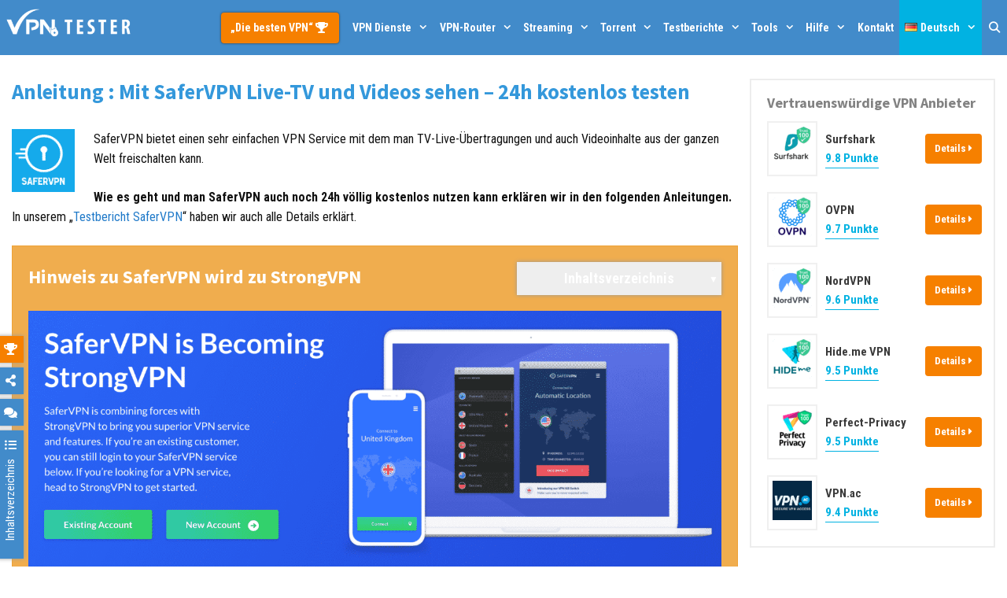

--- FILE ---
content_type: text/html; charset=UTF-8
request_url: https://vpntester.org/archiv/anleitung-mit-safervpn-live-tv-und-videos-sehen/
body_size: 27972
content:
<!DOCTYPE html>
<html lang="de" prefix="og: https://ogp.me/ns#">
<head>
	<meta charset="UTF-8">
	<meta http-equiv="X-UA-Compatible" content="IE=edge" />
	<meta name="post:type" content="post" />
	<meta name="post:id" content="3435" />
	<link rel="profile" href="https://gmpg.org/xfn/11">
	<link rel="preload" as="font" type="font/woff2" href="/wp-content/themes/generatepress/k8/assets/webfonts/fa-solid-900.woff2" crossorigin>
    <link rel="preload" as="font" type="font/woff2" href="/wp-content/themes/generatepress/k8/assets/webfonts/fa-regular-400.woff2" crossorigin>
    <link rel="preload" as="font" type="font/woff2" href="/wp-content/themes/generatepress/fonts/generatepress.woff2" crossorigin>
    <link rel="preload" as="font" type="font/woff2" href="/wp-content/themes/generatepress/k8/assets/webfonts/fa-brands-400.woff2" crossorigin>
    <link href="https://www.googletagmanager.com" rel="preconnect" crossorigin>
	<link href="https://www.google-analytics.com" rel="preconnect" crossorigin>
	<link href="https://s.w.org" rel="preconnect" crossorigin>

	<link rel="preconnect" href="https://fonts.gstatic.com">
	

	<style>
		@font-face {
			font-family: 'Roboto Condensed-fallback';
			size-adjust: 88.92000000000002%;
			ascent-override: 110%;
			src: local("Arial");
		}
		@font-face {
			font-family: 'Source Sans Pro-fallback';
			size-adjust: 93.75%;
			ascent-override: 110%;
			src: local("Arial");
		}

		body,
		body *{
			font-family: 'Roboto Condensed', 'Roboto Condensed-fallback', sans-serif;
			/* font-size: 16px !important; */
			line-height: 1.6;
		}
		body h1,
		body h2,
		body h3,
		body h4,
		body h5,
		body h6{
			font-family: 'Source Sans Pro', 'Source Sans Pro-fallback', sans-serif;
			font-weight: 700;
		}

	</style>

	
	
	
<!-- Suchmaschinen-Optimierung durch Rank Math PRO - https://s.rankmath.com/home -->
<title>Anleitung : Mit SaferVPN Live-TV und Videos sehen - 24h kostenlos testen</title><link rel="preload" as="style" href="https://fonts.googleapis.com/css2?family=Roboto+Condensed:ital,wght@0,400;0,700;1,400;1,700&#038;family=Source+Sans+Pro:ital,wght@0,400;0,700;1,400;1,700&#038;display=swap" /><link rel="stylesheet" href="https://fonts.googleapis.com/css2?family=Roboto+Condensed:ital,wght@0,400;0,700;1,400;1,700&#038;family=Source+Sans+Pro:ital,wght@0,400;0,700;1,400;1,700&#038;display=swap" media="print" onload="this.media='all'" /><noscript><link rel="stylesheet" href="https://fonts.googleapis.com/css2?family=Roboto+Condensed:ital,wght@0,400;0,700;1,400;1,700&#038;family=Source+Sans+Pro:ital,wght@0,400;0,700;1,400;1,700&#038;display=swap" /></noscript><link rel="stylesheet" href="https://vpntester.org/wp-content/cache/min/1/8511bf13ec4cdaef9ba3e31c28c85d26.css" media="all" data-minify="1" />
<meta name="description" content="Euro Fußball EM2016 Anleitung: Mit SaferVPN die TV-Live Übertragungen auch im Ausland verfolgen/sehen. Wir zeigen wie es einfach und preiswert geht."/>
<meta name="robots" content="follow, index, max-snippet:-1, max-video-preview:-1, max-image-preview:large"/>
<link rel="canonical" href="https://vpntester.org/archiv/anleitung-mit-safervpn-live-tv-und-videos-sehen/" />
<meta property="og:locale" content="de_DE" />
<meta property="og:type" content="article" />
<meta property="og:title" content="Anleitung : Mit SaferVPN Live-TV und Videos sehen - 24h kostenlos testen" />
<meta property="og:description" content="Euro Fußball EM2016 Anleitung: Mit SaferVPN die TV-Live Übertragungen auch im Ausland verfolgen/sehen. Wir zeigen wie es einfach und preiswert geht." />
<meta property="og:url" content="https://vpntester.org/archiv/anleitung-mit-safervpn-live-tv-und-videos-sehen/" />
<meta property="og:site_name" content="vpntester.org" />
<meta property="article:publisher" content="https://www.facebook.com/vpntesternet/" />
<meta property="article:author" content="https://www.facebook.com/martin.vpntester" />
<meta property="article:tag" content="SaferVPN" />
<meta property="article:tag" content="Safer" />
<meta property="article:section" content="Archiv (VPN Anbieter die eingestellt wurden)" />
<meta property="og:updated_time" content="2021-10-12T20:53:13+02:00" />
<meta property="og:image" content="https://vpntester.org/wp-content/uploads/2016/01/2021-07-12_18-02-11-650x240.png" />
<meta property="og:image:secure_url" content="https://vpntester.org/wp-content/uploads/2016/01/2021-07-12_18-02-11-650x240.png" />
<meta property="og:image:width" content="650" />
<meta property="og:image:height" content="240" />
<meta property="og:image:alt" content="SaferVPN wird zu StrongVPN" />
<meta property="og:image:type" content="image/png" />
<meta property="article:published_time" content="2016-06-27T19:32:42+02:00" />
<meta property="article:modified_time" content="2021-10-12T20:53:13+02:00" />
<meta name="twitter:card" content="summary_large_image" />
<meta name="twitter:title" content="Anleitung : Mit SaferVPN Live-TV und Videos sehen - 24h kostenlos testen" />
<meta name="twitter:description" content="Euro Fußball EM2016 Anleitung: Mit SaferVPN die TV-Live Übertragungen auch im Ausland verfolgen/sehen. Wir zeigen wie es einfach und preiswert geht." />
<meta name="twitter:site" content="@vpntester_net" />
<meta name="twitter:creator" content="@vpntester_net" />
<meta name="twitter:image" content="https://vpntester.org/wp-content/uploads/2016/01/2021-07-12_18-02-11-650x240.png" />
<meta name="twitter:label1" content="Verfasst von" />
<meta name="twitter:data1" content="Markus Hanf" />
<meta name="twitter:label2" content="Zeit zum Lesen" />
<meta name="twitter:data2" content="1 Minute" />
<script type="application/ld+json" class="rank-math-schema-pro">{"@context":"https://schema.org","@graph":[{"@type":"Place","@id":"https://vpntester.org/#place","address":{"@type":"PostalAddress","streetAddress":"Ulitsa Severnaya, 326/707","addressLocality":"Krasnodar","addressRegion":"Krasnodarsky Kray","postalCode":"350000","addressCountry":"Russische F\u00f6deration"}},{"@type":"Organization","@id":"https://vpntester.org/#organization","name":"ooo GEROY","url":"https://vpntester.org/","email":"kontakt@vpntester.org","address":{"@type":"PostalAddress","streetAddress":"Ulitsa Severnaya, 326/707","addressLocality":"Krasnodar","addressRegion":"Krasnodarsky Kray","postalCode":"350000","addressCountry":"Russische F\u00f6deration"},"logo":{"@type":"ImageObject","@id":"https://vpntester.org/#logo","url":"https://vpntester.org/wp-content/uploads/2019/09/VPNtester-logo-square-blue-background.png","caption":"ooo GEROY","inLanguage":"de-DE","width":"1100","height":"1100"},"contactPoint":[{"@type":"ContactPoint","telephone":"+7-499-1133676","contactType":"technical support"},{"@type":"ContactPoint","telephone":"+7-499-1133676","contactType":"customer support"}],"location":{"@id":"https://vpntester.org/#place"}},{"@type":"WebSite","@id":"https://vpntester.org/#website","url":"https://vpntester.org","name":"ooo GEROY","publisher":{"@id":"https://vpntester.org/#organization"},"inLanguage":"de-DE"},{"@type":"ImageObject","@id":"https://vpntester.org/wp-content/uploads/2015/12/safervpn_100-min.png","url":"https://vpntester.org/wp-content/uploads/2015/12/safervpn_100-min.png","width":"100","height":"100","caption":"SaferVPN Logo","inLanguage":"de-DE"},{"@type":"BreadcrumbList","@id":"https://vpntester.org/archiv/anleitung-mit-safervpn-live-tv-und-videos-sehen/#breadcrumb","itemListElement":[{"@type":"ListItem","position":"1","item":{"@id":"https://vpntester.org/","name":"VPNTESTER"}},{"@type":"ListItem","position":"2","item":{"@id":"https://vpntester.org/archiv/","name":"Archiv (VPN Anbieter die eingestellt wurden)"}},{"@type":"ListItem","position":"3","item":{"@id":"https://vpntester.org/archiv/anleitung-mit-safervpn-live-tv-und-videos-sehen/","name":"Anleitung : Mit SaferVPN Live-TV und Videos sehen &#8211; 24h kostenlos testen"}}]},{"@type":"Person","@id":"https://vpntester.org/author/markus/","name":"Markus Hanf","url":"https://vpntester.org/author/markus/","image":{"@type":"ImageObject","@id":"https://secure.gravatar.com/avatar/9bb974e66643784052ab5f0210c379cd?s=96&amp;d=https%3A%2F%2Fvpntester.org%2Fwp-content%2Fuploads%2Fap_avatars%2F34173cb38f07f89ddbebc2ac9128303f.jpg&amp;r=g","url":"https://secure.gravatar.com/avatar/9bb974e66643784052ab5f0210c379cd?s=96&amp;d=https%3A%2F%2Fvpntester.org%2Fwp-content%2Fuploads%2Fap_avatars%2F34173cb38f07f89ddbebc2ac9128303f.jpg&amp;r=g","caption":"Markus Hanf","inLanguage":"de-DE"},"worksFor":{"@id":"https://vpntester.org/#organization"}},{"@type":"WebPage","@id":"https://vpntester.org/archiv/anleitung-mit-safervpn-live-tv-und-videos-sehen/#webpage","url":"https://vpntester.org/archiv/anleitung-mit-safervpn-live-tv-und-videos-sehen/","name":"Anleitung : Mit SaferVPN Live-TV und Videos sehen - 24h kostenlos testen","datePublished":"2016-06-27T19:32:42+02:00","dateModified":"2021-10-12T20:53:13+02:00","author":{"@id":"https://vpntester.org/author/markus/"},"isPartOf":{"@id":"https://vpntester.org/#website"},"primaryImageOfPage":{"@id":"https://vpntester.org/wp-content/uploads/2015/12/safervpn_100-min.png"},"inLanguage":"de-DE","breadcrumb":{"@id":"https://vpntester.org/archiv/anleitung-mit-safervpn-live-tv-und-videos-sehen/#breadcrumb"}},{"@type":"Article","headline":"SaferVPN Anleitung Live-TV und Video sehen im Ausland","datePublished":"2016-06-27T19:32:42+02:00","dateModified":"2021-10-12T20:53:13+02:00","author":{"@type":"Person","name":"Markus"},"description":"EM2016 Anleitung: SaferVPN bietet einen sehr einfachen VPN Service mit dem man TV-Live-\u00dcbertragungen und auch Videoinhalte aus der ganzen Welt freischalten kann. Wie es geht zeigen wir auf den folgenden Schritten:","name":"SaferVPN Anleitung Live-TV und Video sehen im Ausland","@id":"https://vpntester.org/archiv/anleitung-mit-safervpn-live-tv-und-videos-sehen/#schema-351380","isPartOf":{"@id":"https://vpntester.org/archiv/anleitung-mit-safervpn-live-tv-und-videos-sehen/#webpage"},"publisher":{"@id":"https://vpntester.org/#organization"},"image":{"@id":"https://vpntester.org/wp-content/uploads/2015/12/safervpn_100-min.png"},"inLanguage":"de-DE","mainEntityOfPage":{"@id":"https://vpntester.org/archiv/anleitung-mit-safervpn-live-tv-und-videos-sehen/#webpage"}}]}</script>
<!-- /Rank Math WordPress SEO Plugin -->

<link href='https://fonts.gstatic.com' crossorigin rel='preconnect' />


<style id='global-styles-inline-css' type='text/css'>
body{--wp--preset--color--black: #000000;--wp--preset--color--cyan-bluish-gray: #abb8c3;--wp--preset--color--white: #ffffff;--wp--preset--color--pale-pink: #f78da7;--wp--preset--color--vivid-red: #cf2e2e;--wp--preset--color--luminous-vivid-orange: #ff6900;--wp--preset--color--luminous-vivid-amber: #fcb900;--wp--preset--color--light-green-cyan: #7bdcb5;--wp--preset--color--vivid-green-cyan: #00d084;--wp--preset--color--pale-cyan-blue: #8ed1fc;--wp--preset--color--vivid-cyan-blue: #0693e3;--wp--preset--color--vivid-purple: #9b51e0;--wp--preset--gradient--vivid-cyan-blue-to-vivid-purple: linear-gradient(135deg,rgba(6,147,227,1) 0%,rgb(155,81,224) 100%);--wp--preset--gradient--light-green-cyan-to-vivid-green-cyan: linear-gradient(135deg,rgb(122,220,180) 0%,rgb(0,208,130) 100%);--wp--preset--gradient--luminous-vivid-amber-to-luminous-vivid-orange: linear-gradient(135deg,rgba(252,185,0,1) 0%,rgba(255,105,0,1) 100%);--wp--preset--gradient--luminous-vivid-orange-to-vivid-red: linear-gradient(135deg,rgba(255,105,0,1) 0%,rgb(207,46,46) 100%);--wp--preset--gradient--very-light-gray-to-cyan-bluish-gray: linear-gradient(135deg,rgb(238,238,238) 0%,rgb(169,184,195) 100%);--wp--preset--gradient--cool-to-warm-spectrum: linear-gradient(135deg,rgb(74,234,220) 0%,rgb(151,120,209) 20%,rgb(207,42,186) 40%,rgb(238,44,130) 60%,rgb(251,105,98) 80%,rgb(254,248,76) 100%);--wp--preset--gradient--blush-light-purple: linear-gradient(135deg,rgb(255,206,236) 0%,rgb(152,150,240) 100%);--wp--preset--gradient--blush-bordeaux: linear-gradient(135deg,rgb(254,205,165) 0%,rgb(254,45,45) 50%,rgb(107,0,62) 100%);--wp--preset--gradient--luminous-dusk: linear-gradient(135deg,rgb(255,203,112) 0%,rgb(199,81,192) 50%,rgb(65,88,208) 100%);--wp--preset--gradient--pale-ocean: linear-gradient(135deg,rgb(255,245,203) 0%,rgb(182,227,212) 50%,rgb(51,167,181) 100%);--wp--preset--gradient--electric-grass: linear-gradient(135deg,rgb(202,248,128) 0%,rgb(113,206,126) 100%);--wp--preset--gradient--midnight: linear-gradient(135deg,rgb(2,3,129) 0%,rgb(40,116,252) 100%);--wp--preset--duotone--dark-grayscale: url('#wp-duotone-dark-grayscale');--wp--preset--duotone--grayscale: url('#wp-duotone-grayscale');--wp--preset--duotone--purple-yellow: url('#wp-duotone-purple-yellow');--wp--preset--duotone--blue-red: url('#wp-duotone-blue-red');--wp--preset--duotone--midnight: url('#wp-duotone-midnight');--wp--preset--duotone--magenta-yellow: url('#wp-duotone-magenta-yellow');--wp--preset--duotone--purple-green: url('#wp-duotone-purple-green');--wp--preset--duotone--blue-orange: url('#wp-duotone-blue-orange');--wp--preset--font-size--small: 13px;--wp--preset--font-size--medium: 20px;--wp--preset--font-size--large: 36px;--wp--preset--font-size--x-large: 42px;}.has-black-color{color: var(--wp--preset--color--black) !important;}.has-cyan-bluish-gray-color{color: var(--wp--preset--color--cyan-bluish-gray) !important;}.has-white-color{color: var(--wp--preset--color--white) !important;}.has-pale-pink-color{color: var(--wp--preset--color--pale-pink) !important;}.has-vivid-red-color{color: var(--wp--preset--color--vivid-red) !important;}.has-luminous-vivid-orange-color{color: var(--wp--preset--color--luminous-vivid-orange) !important;}.has-luminous-vivid-amber-color{color: var(--wp--preset--color--luminous-vivid-amber) !important;}.has-light-green-cyan-color{color: var(--wp--preset--color--light-green-cyan) !important;}.has-vivid-green-cyan-color{color: var(--wp--preset--color--vivid-green-cyan) !important;}.has-pale-cyan-blue-color{color: var(--wp--preset--color--pale-cyan-blue) !important;}.has-vivid-cyan-blue-color{color: var(--wp--preset--color--vivid-cyan-blue) !important;}.has-vivid-purple-color{color: var(--wp--preset--color--vivid-purple) !important;}.has-black-background-color{background-color: var(--wp--preset--color--black) !important;}.has-cyan-bluish-gray-background-color{background-color: var(--wp--preset--color--cyan-bluish-gray) !important;}.has-white-background-color{background-color: var(--wp--preset--color--white) !important;}.has-pale-pink-background-color{background-color: var(--wp--preset--color--pale-pink) !important;}.has-vivid-red-background-color{background-color: var(--wp--preset--color--vivid-red) !important;}.has-luminous-vivid-orange-background-color{background-color: var(--wp--preset--color--luminous-vivid-orange) !important;}.has-luminous-vivid-amber-background-color{background-color: var(--wp--preset--color--luminous-vivid-amber) !important;}.has-light-green-cyan-background-color{background-color: var(--wp--preset--color--light-green-cyan) !important;}.has-vivid-green-cyan-background-color{background-color: var(--wp--preset--color--vivid-green-cyan) !important;}.has-pale-cyan-blue-background-color{background-color: var(--wp--preset--color--pale-cyan-blue) !important;}.has-vivid-cyan-blue-background-color{background-color: var(--wp--preset--color--vivid-cyan-blue) !important;}.has-vivid-purple-background-color{background-color: var(--wp--preset--color--vivid-purple) !important;}.has-black-border-color{border-color: var(--wp--preset--color--black) !important;}.has-cyan-bluish-gray-border-color{border-color: var(--wp--preset--color--cyan-bluish-gray) !important;}.has-white-border-color{border-color: var(--wp--preset--color--white) !important;}.has-pale-pink-border-color{border-color: var(--wp--preset--color--pale-pink) !important;}.has-vivid-red-border-color{border-color: var(--wp--preset--color--vivid-red) !important;}.has-luminous-vivid-orange-border-color{border-color: var(--wp--preset--color--luminous-vivid-orange) !important;}.has-luminous-vivid-amber-border-color{border-color: var(--wp--preset--color--luminous-vivid-amber) !important;}.has-light-green-cyan-border-color{border-color: var(--wp--preset--color--light-green-cyan) !important;}.has-vivid-green-cyan-border-color{border-color: var(--wp--preset--color--vivid-green-cyan) !important;}.has-pale-cyan-blue-border-color{border-color: var(--wp--preset--color--pale-cyan-blue) !important;}.has-vivid-cyan-blue-border-color{border-color: var(--wp--preset--color--vivid-cyan-blue) !important;}.has-vivid-purple-border-color{border-color: var(--wp--preset--color--vivid-purple) !important;}.has-vivid-cyan-blue-to-vivid-purple-gradient-background{background: var(--wp--preset--gradient--vivid-cyan-blue-to-vivid-purple) !important;}.has-light-green-cyan-to-vivid-green-cyan-gradient-background{background: var(--wp--preset--gradient--light-green-cyan-to-vivid-green-cyan) !important;}.has-luminous-vivid-amber-to-luminous-vivid-orange-gradient-background{background: var(--wp--preset--gradient--luminous-vivid-amber-to-luminous-vivid-orange) !important;}.has-luminous-vivid-orange-to-vivid-red-gradient-background{background: var(--wp--preset--gradient--luminous-vivid-orange-to-vivid-red) !important;}.has-very-light-gray-to-cyan-bluish-gray-gradient-background{background: var(--wp--preset--gradient--very-light-gray-to-cyan-bluish-gray) !important;}.has-cool-to-warm-spectrum-gradient-background{background: var(--wp--preset--gradient--cool-to-warm-spectrum) !important;}.has-blush-light-purple-gradient-background{background: var(--wp--preset--gradient--blush-light-purple) !important;}.has-blush-bordeaux-gradient-background{background: var(--wp--preset--gradient--blush-bordeaux) !important;}.has-luminous-dusk-gradient-background{background: var(--wp--preset--gradient--luminous-dusk) !important;}.has-pale-ocean-gradient-background{background: var(--wp--preset--gradient--pale-ocean) !important;}.has-electric-grass-gradient-background{background: var(--wp--preset--gradient--electric-grass) !important;}.has-midnight-gradient-background{background: var(--wp--preset--gradient--midnight) !important;}.has-small-font-size{font-size: var(--wp--preset--font-size--small) !important;}.has-medium-font-size{font-size: var(--wp--preset--font-size--medium) !important;}.has-large-font-size{font-size: var(--wp--preset--font-size--large) !important;}.has-x-large-font-size{font-size: var(--wp--preset--font-size--x-large) !important;}
</style>















<style id='generate-style-inline-css' type='text/css'>
@media (max-width:768px){}
body{background-color:#ffffff;color:#262626;}a, a:visited{color:#1e73be;}a:visited{color:#124c8e;}a:hover, a:focus, a:active{color:#000000;}body .grid-container{max-width:1280px;}.site-header .header-image{width:200px;}body, button, input, select, textarea{font-family:inherit;font-weight:400;font-size:16px;}.entry-content > [class*="wp-block-"]:not(:last-child){margin-bottom:1.5em;}.top-bar{font-size:14px;}.main-title{font-weight:700;font-size:25px;}.site-description{font-weight:400;font-size:6px;}.main-navigation a, .menu-toggle{font-weight:bold;font-size:14px;}.main-navigation .main-nav ul ul li a{font-size:13px;}.widget-title{font-weight:700;font-size:18px;margin-bottom:10px;}.sidebar .widget, .footer-widgets .widget{font-size:13px;}h1{font-weight:700;font-size:27px;}h2{font-weight:700;font-size:24px;}h3{font-weight:700;}h4{font-weight:700;font-size:20px;}h5{font-weight:700;font-size:18px;}h6{font-weight:700;font-size:18px;}.site-info{font-size:12px;}@media (max-width:768px){.main-title{font-size:25px;}h1{font-size:24px;}h2{font-size:20px;}}.top-bar{background-color:#841212;color:#ffffff;}.top-bar a,.top-bar a:visited{color:#ffffff;}.top-bar a:hover{color:#32cccd;}.site-header{background-color:#ffffff;color:#adadad;}.site-header a,.site-header a:visited{color:#757575;}.site-header a:hover{color:#1e72bd;}.main-title a,.main-title a:hover,.main-title a:visited{color:#222222;}.site-description{color:#757575;}.main-navigation,.main-navigation ul ul{background-color:#428bca;}.main-navigation .main-nav ul li a,.menu-toggle{color:#ffffff;}.main-navigation .main-nav ul li:hover > a,.main-navigation .main-nav ul li:focus > a, .main-navigation .main-nav ul li.sfHover > a{color:#ffffff;background-color:#32cccd;}button.menu-toggle:hover,button.menu-toggle:focus,.main-navigation .mobile-bar-items a,.main-navigation .mobile-bar-items a:hover,.main-navigation .mobile-bar-items a:focus{color:#ffffff;}.main-navigation .main-nav ul li[class*="current-menu-"] > a{color:#ffffff;background-color:#01b2e2;}.main-navigation .main-nav ul li[class*="current-menu-"] > a:hover,.main-navigation .main-nav ul li[class*="current-menu-"].sfHover > a{color:#ffffff;background-color:#01b2e2;}.navigation-search input[type="search"],.navigation-search input[type="search"]:active{color:#32cccd;background-color:#32cccd;}.navigation-search input[type="search"]:focus{color:#ffffff;background-color:#32cccd;}.main-navigation ul ul{background-color:#01b2e2;}.main-navigation .main-nav ul ul li a{color:#ffffff;}.main-navigation .main-nav ul ul li:hover > a,.main-navigation .main-nav ul ul li:focus > a,.main-navigation .main-nav ul ul li.sfHover > a{color:#ffffff;background-color:#32cccd;}.main-navigation .main-nav ul ul li[class*="current-menu-"] > a{background-color:#01b2e2;}.main-navigation .main-nav ul ul li[class*="current-menu-"] > a:hover,.main-navigation .main-nav ul ul li[class*="current-menu-"].sfHover > a{background-color:#01b2e2;}.separate-containers .inside-article, .separate-containers .comments-area, .separate-containers .page-header, .one-container .container, .separate-containers .paging-navigation, .inside-page-header{color:#111111;background-color:#ffffff;}.inside-article a,.inside-article a:visited,.paging-navigation a,.paging-navigation a:visited,.comments-area a,.comments-area a:visited,.page-header a,.page-header a:visited{color:#207ac9;}.inside-article a:hover,.paging-navigation a:hover,.comments-area a:hover,.page-header a:hover{color:#bf0000;}.entry-header h1,.page-header h1{color:#3498db;}.entry-title a,.entry-title a:visited{color:#418bca;}.entry-meta{color:#848484;}.entry-meta a,.entry-meta a:visited{color:#6b6b6b;}.entry-meta a:hover{color:#0066bf;}h1{color:#418bca;}h2{color:#3498db;}h3{color:#14cc8e;}h4{color:#3498db;}h5{color:#bf511a;}.sidebar .widget{color:#3a3a3a;background-color:#f7f7f7;}.sidebar .widget a,.sidebar .widget a:visited{color:#0066bf;}.sidebar .widget a:hover{color:#ff5400;}.sidebar .widget .widget-title{color:#828282;}.footer-widgets{color:#0c0c0c;background-color:#f4f4f4;}.footer-widgets a,.footer-widgets a:visited{color:#1e72bd;}.footer-widgets a:hover{color:#b50a0a;}.footer-widgets .widget-title{color:#0c0c0c;}.site-info{color:#ffffff;background-color:#3d3d3d;}.site-info a,.site-info a:visited{color:#f2cf46;}.site-info a:hover{color:#f04141;}.footer-bar .widget_nav_menu .current-menu-item a{color:#f04141;}input[type="text"],input[type="email"],input[type="url"],input[type="password"],input[type="search"],input[type="tel"],input[type="number"],textarea,select{color:#6b6b6b;background-color:#f7f7f7;border-color:#dbdbdb;}input[type="text"]:focus,input[type="email"]:focus,input[type="url"]:focus,input[type="password"]:focus,input[type="search"]:focus,input[type="tel"]:focus,input[type="number"]:focus,textarea:focus,select:focus{color:#666666;background-color:#ffffff;border-color:#bfbfbf;}button,html input[type="button"],input[type="reset"],input[type="submit"],a.button,a.button:visited,a.wp-block-button__link:not(.has-background){color:#ffffff;background-color:#1e73be;}button:hover,html input[type="button"]:hover,input[type="reset"]:hover,input[type="submit"]:hover,a.button:hover,button:focus,html input[type="button"]:focus,input[type="reset"]:focus,input[type="submit"]:focus,a.button:focus,a.wp-block-button__link:not(.has-background):active,a.wp-block-button__link:not(.has-background):focus,a.wp-block-button__link:not(.has-background):hover{color:#000000;background-color:#f1c40f;}.generate-back-to-top,.generate-back-to-top:visited{background-color:rgba( 0,0,0,0.4 );color:#ffffff;}.generate-back-to-top:hover,.generate-back-to-top:focus{background-color:rgba( 0,0,0,0.6 );color:#ffffff;}.inside-top-bar{padding:1px 0px 1px 0px;}.inside-header{padding:0px;}.separate-containers .inside-article, .separate-containers .comments-area, .separate-containers .page-header, .separate-containers .paging-navigation, .one-container .site-content, .inside-page-header{padding:30px 15px 30px 15px;}.entry-content .alignwide, body:not(.no-sidebar) .entry-content .alignfull{margin-left:-15px;width:calc(100% + 30px);max-width:calc(100% + 30px);}@media (max-width:768px){.separate-containers .inside-article, .separate-containers .comments-area, .separate-containers .page-header, .separate-containers .paging-navigation, .one-container .site-content, .inside-page-header{padding:25px 15px 25px 15px;}.entry-content .alignwide, body:not(.no-sidebar) .entry-content .alignfull{margin-left:-15px;width:calc(100% + 30px);max-width:calc(100% + 30px);}}.one-container.right-sidebar .site-main,.one-container.both-right .site-main{margin-right:15px;}.one-container.left-sidebar .site-main,.one-container.both-left .site-main{margin-left:15px;}.one-container.both-sidebars .site-main{margin:0px 15px 0px 15px;}.separate-containers .widget, .separate-containers .site-main > *, .separate-containers .page-header, .widget-area .main-navigation{margin-bottom:10px;}.right-sidebar.separate-containers .site-main{margin:10px 10px 10px 0px;}.left-sidebar.separate-containers .site-main{margin:10px 0px 10px 10px;}.both-sidebars.separate-containers .site-main{margin:10px;}.both-right.separate-containers .site-main{margin:10px 10px 10px 0px;}.both-right.separate-containers .inside-left-sidebar{margin-right:5px;}.both-right.separate-containers .inside-right-sidebar{margin-left:5px;}.both-left.separate-containers .site-main{margin:10px 0px 10px 10px;}.both-left.separate-containers .inside-left-sidebar{margin-right:5px;}.both-left.separate-containers .inside-right-sidebar{margin-left:5px;}.separate-containers .site-main{margin-top:10px;margin-bottom:10px;}.separate-containers .page-header-image, .separate-containers .page-header-contained, .separate-containers .page-header-image-single, .separate-containers .page-header-content-single{margin-top:10px;}.separate-containers .inside-right-sidebar, .separate-containers .inside-left-sidebar{margin-top:10px;margin-bottom:10px;}.main-navigation .main-nav ul li a,.menu-toggle,.main-navigation .mobile-bar-items a{padding-left:7px;padding-right:7px;line-height:70px;}.main-navigation .main-nav ul ul li a{padding:14px 7px 14px 7px;}.main-navigation ul ul{width:280px;}.navigation-search input{height:70px;}.rtl .menu-item-has-children .dropdown-menu-toggle{padding-left:7px;}.menu-item-has-children .dropdown-menu-toggle{padding-right:7px;}.menu-item-has-children ul .dropdown-menu-toggle{padding-top:14px;padding-bottom:14px;margin-top:-14px;}.rtl .main-navigation .main-nav ul li.menu-item-has-children > a{padding-right:7px;}.widget-area .widget{padding:15px 15px 15px 20px;}.footer-widgets{padding:30px;}.site-info{padding:14px 20px 14px 20px;}/* End cached CSS */
body{background-repeat:no-repeat;}
.dynamic-author-image-rounded{border-radius:100%;}.dynamic-featured-image, .dynamic-author-image{vertical-align:middle;}.one-container.blog .dynamic-content-template:not(:last-child), .one-container.archive .dynamic-content-template:not(:last-child){padding-bottom:0px;}.dynamic-entry-excerpt > p:last-child{margin-bottom:0px;}
h1.entry-title{font-weight:700;font-size:27px;line-height:1.2em;}h2.entry-title{font-size:24px;line-height:1.2em;}@media (min-width: 769px) and (max-width: 1024px){.main-navigation:not(.slideout-navigation) a, .main-navigation .menu-toggle, .main-navigation .menu-bar-items{font-size:16px;}.main-navigation:not(.slideout-navigation) .main-nav ul ul li a{font-size:15px;}}@media (max-width:768px){h1.entry-title{font-size:24px;}h2.entry-title{font-size:20px;}}@media (max-width:768px){.main-navigation:not(.slideout-navigation) a, .main-navigation .menu-toggle, .main-navigation .menu-bar-items{font-size:16px;}.main-navigation:not(.slideout-navigation) .main-nav ul ul li a{font-size:15px;}}
.main-navigation .navigation-logo img {height:70px;}@media (max-width: 1290px) {.main-navigation .navigation-logo.site-logo {margin-left:0;}body.sticky-menu-logo.nav-float-left .main-navigation .site-logo.navigation-logo {margin-right:0;}}.main-navigation.toggled .main-nav > ul{background-color: #428bca}
@media (max-width:768px){.main-navigation .menu-toggle,.main-navigation .mobile-bar-items a,.main-navigation .menu-bar-item > a{padding-left:18px;padding-right:18px;}.main-navigation .main-nav ul li a,.main-navigation .menu-toggle,.main-navigation .mobile-bar-items a,.main-navigation .menu-bar-item > a{line-height:60px;}.main-navigation .site-logo.navigation-logo img, .mobile-header-navigation .site-logo.mobile-header-logo img, .navigation-search input[type="search"]{height:60px;}}@media (max-width:768px){.footer-widgets{padding-top:15px;padding-right:15px;padding-bottom:15px;padding-left:15px;}}
</style>



<style id='generate-secondary-nav-inline-css' type='text/css'>
.secondary-navigation{background-color:#ffffff;}.secondary-navigation .main-nav ul li a,.secondary-navigation .menu-toggle,.secondary-menu-bar-items .menu-bar-item > a{color:#428bca;font-size:16px;padding-left:10px;padding-right:10px;line-height:30px;}.secondary-navigation .secondary-menu-bar-items{color:#428bca;font-size:16px;}button.secondary-menu-toggle:hover,button.secondary-menu-toggle:focus{color:#428bca;}.widget-area .secondary-navigation{margin-bottom:10px;}.secondary-navigation ul ul{background-color:#6e9fc9;top:auto;}.secondary-navigation .main-nav ul ul li a{color:#ffffff;font-size:15px;padding-left:10px;padding-right:10px;padding-top:16px;padding-bottom:16px;}.secondary-navigation .menu-item-has-children ul .dropdown-menu-toggle{padding-top:16px;padding-bottom:16px;margin-top:-16px;}.secondary-navigation .menu-item-has-children .dropdown-menu-toggle{padding-right:10px;}.secondary-navigation .menu-item-has-children ul .dropdown-menu-toggle{padding-top:16px;padding-bottom:16px;margin-top:-16px;}.secondary-navigation .main-nav ul li:hover > a,.secondary-navigation .main-nav ul li:focus > a,.secondary-navigation .main-nav ul li.sfHover > a,.secondary-menu-bar-items .menu-bar-item:hover > a{color:#ffffff;background-color:#1abc9c;}.secondary-navigation .main-nav ul ul li:hover > a,.secondary-navigation .main-nav ul ul li:focus > a,.secondary-navigation .main-nav ul ul li.sfHover > a{color:#ffffff;background-color:#1abc9c;}.secondary-navigation .main-nav ul li[class*="current-menu-"] > a, .secondary-navigation .main-nav ul li[class*="current-menu-"] > a:hover,.secondary-navigation .main-nav ul li[class*="current-menu-"].sfHover > a{color:#222222;background-color:#f1c40f;}.secondary-navigation .main-nav ul ul li[class*="current-menu-"] > a,.secondary-navigation .main-nav ul ul li[class*="current-menu-"] > a:hover,.secondary-navigation .main-nav ul ul li[class*="current-menu-"].sfHover > a{color:#ffffff;background-color:#f1c40f;}@media (max-width:768px) {.secondary-menu-bar-items .menu-bar-item:hover > a{background: none;color: #428bca;}}
</style>


<style id='generate-menu-logo-inline-css' type='text/css'>
@media (max-width:768px){.sticky-menu-logo .navigation-stick:not(.mobile-header-navigation) .menu-toggle,.menu-logo .main-navigation:not(.mobile-header-navigation) .menu-toggle{display:inline-block;clear:none;width:auto;float:right;}.sticky-menu-logo .navigation-stick:not(.mobile-header-navigation) .mobile-bar-items,.menu-logo .main-navigation:not(.mobile-header-navigation) .mobile-bar-items{position:relative;float:right;}.regular-menu-logo .main-navigation:not(.navigation-stick):not(.mobile-header-navigation) .menu-toggle{display:inline-block;clear:none;width:auto;float:right;}.regular-menu-logo .main-navigation:not(.navigation-stick):not(.mobile-header-navigation) .mobile-bar-items{position:relative;float:right;}body[class*="nav-float-"].menu-logo-enabled:not(.sticky-menu-logo) .main-navigation .main-nav{display:block;}.sticky-menu-logo.nav-float-left .navigation-stick:not(.mobile-header-navigation) .menu-toggle,.menu-logo.nav-float-left .main-navigation:not(.mobile-header-navigation) .menu-toggle,.regular-menu-logo.nav-float-left .main-navigation:not(.navigation-stick):not(.mobile-header-navigation) .menu-toggle{float:left;}}
</style>
<script type='text/javascript' src='https://vpntester.org/wp-includes/js/jquery/jquery.min.js?ver=3.6.0' id='jquery-core-js' defer></script>




<link rel="https://api.w.org/" href="https://vpntester.org/wp-json/" /><link rel="alternate" type="application/json" href="https://vpntester.org/wp-json/wp/v2/posts/3435" /><link rel="wlwmanifest" type="application/wlwmanifest+xml" href="https://vpntester.org/wp-includes/wlwmanifest.xml" /> 
<meta name="generator" content="WordPress 5.9.8" />
<link rel='shortlink' href='https://vpntester.org/?p=3435' />
<link rel="alternate" type="application/json+oembed" href="https://vpntester.org/wp-json/oembed/1.0/embed?url=https%3A%2F%2Fvpntester.org%2Farchiv%2Fanleitung-mit-safervpn-live-tv-und-videos-sehen%2F" />
<link rel="alternate" type="text/xml+oembed" href="https://vpntester.org/wp-json/oembed/1.0/embed?url=https%3A%2F%2Fvpntester.org%2Farchiv%2Fanleitung-mit-safervpn-live-tv-und-videos-sehen%2F&#038;format=xml" />
<style type="text/css">.eafl-disclaimer-small { font-size: 0.8em; }
.eafl-disclaimer-smaller { font-size: 0.6em; }</style><style type="text/css">.affcoups .affcoups-clipboard { background-color: #f04054; color: #ffffff; border-color: #dc2c40; }.affcoups .affcoups-coupon__discount { background-color: #f04054; color: #ffffff; }.affcoups a.affcoups-coupon__button { background-color: #33cc99; color: #ffffff; }.affcoups a.affcoups-coupon__button:visited { color: #ffffff; }.affcoups a.affcoups-coupon__button:hover, .affcoups a.affcoups-coupon__button:focus, .affcoups a.affcoups-coupon__button:active { background-color: #29c28f; color: #ffffff; }.affcoups a.affcoups-coupon__button--code-reveal .affcoups-coupon__button-code { background-color: #f04054; color: #ffffff; }.affcoups a.affcoups-coupon__button--code-reveal .affcoups-coupon__button-text { background-color: #33cc99; color: #ffffff; }.affcoups a.affcoups-coupon__button--code-reveal .affcoups-coupon__button-text:after { border-left-color: #33cc99; }.affcoups .affcoups-standard .affcoups-coupon--highlighted, .affcoups .affcoups-coupons-grid .affcoups-coupon--highlighted, .affcoups .affcoups-widget .affcoups-coupon--highlighted, .affcoups .affcoups .affcoups-widget-small .affcoups-coupon--highlighted, .affcoups .affcoups-coupons-list .affcoups-coupon--highlighted { border-color: #f04054; }</style><style type="text/css">.affcoups .affcoups-coupon__discount {
	background-color: #F04054;
}

.affcoups a.affcoups-coupon__button {
	background-color: #33cc99;
}

.affcoups a.affcoups-coupon__button:hover, 
.affcoups a.affcoups-coupon__button:focus, 
.affcoups a.affcoups-coupon__button:active {
	background-color: #33cc99;
	opacity: 0.5;
}</style><link rel="pingback" href="https://vpntester.org/xmlrpc.php">
<meta name="viewport" content="width=device-width, initial-scale=1, minimum-scale=1, maximum-scale=5"><style type="text/css">.recentcomments a{display:inline !important;padding:0 !important;margin:0 !important;}</style><link rel="icon" href="https://vpntester.org/wp-content/uploads/2019/09/cropped-VPNtester-logo-square-blue-background-32x32.png" sizes="32x32" />
<link rel="icon" href="https://vpntester.org/wp-content/uploads/2019/09/cropped-VPNtester-logo-square-blue-background-192x192.png" sizes="192x192" />
<link rel="apple-touch-icon" href="https://vpntester.org/wp-content/uploads/2019/09/cropped-VPNtester-logo-square-blue-background-180x180.png" />
<meta name="msapplication-TileImage" content="https://vpntester.org/wp-content/uploads/2019/09/cropped-VPNtester-logo-square-blue-background-270x270.png" />
			<style type="text/css" id="pt-cv-custom-style-e82e80fg82">.cvp-live-filter.cvp-button input[type=radio]:checked+div {
    background: #00aeef !important;
    color: #fff !important;
}</style>
					<style type="text/css" id="wp-custom-css">
			/*
Füge deinen eigenen CSS-Code nach diesem Kommentar hinter dem abschließenden Schrägstrich ein. 

Klicke auf das Hilfe-Symbol oben, um mehr zu erfahren.	
*/
.site-header {display:none}
.ovpn-columns .wc-shortcodes-column {
	margin-left: 10px !important;
}
.site-logo.navigation-logo.sticky-logo img{
	width: 174px;
	height: 50px;
	padding: 0;
	margin-top: 5px;
}
@media (max-width: 768px) {
	.site-logo.navigation-logo.sticky-logo img{
	width: 140px;
	height: 40px;
	margin-top: 8px;
}
}

.posted-on .updated {
    display: inline-block;
}
.posted-on .published {
    display: inline-block;
}
.posted-on .updated:before {
    content: ". Letzte Aktualisierung: ";
}
	.posted-on .updated:after {
    content: " ";

}	
.posted-on .published:before {
    content: "Erstellt am: ";
}


.last-updated {	
    font-size: x-small;
    text-transform: uppercase;
    background-color: #ffffff;
} 

/*=================
 * Effect 1
 * ================*/
.effect1{
    -webkit-box-shadow: 0 14px 8px -6px #767676;
       -moz-box-shadow: 0 14px 8px -6px #767676;
            box-shadow: 0 14px 8px -6px #767676;
		   
	-webkit-border-radius: 5px 20px 5px;
    -moz-border-radius: 5px 20px 5px;
    border-radius: 5px 20px 5px;
}
/*==================================================
 * Effect 1 blue
 * ===============================================*/
.effect1blue{
    -webkit-box-shadow: 0 10px 10px -6px #4A90E2;
       -moz-box-shadow: 0 10px 10px -6px #4A90E2;
            box-shadow: 0 10px 10px -6px #4A90E2;
}
/*==================================================
 * Effect 1 white
 * ===============================================*/
.effect1white{
    -webkit-box-shadow: 0 10px 10px -6px #ffffff;
       -moz-box-shadow: 0 10px 10px -6px #ffffff;
            box-shadow: 0 10px 10px -6px #ffffff;
}
/*==================================================
 * Effect round
 * ===============================================*/
.effectround{
    -webkit-box-shadow: 0 10px 10px -6px #ffffff;
       -moz-box-shadow: 0 10px 10px -6px #ffffff;
            box-shadow: 0 10px 10px -6px #ffffff;
}
/*=================
 * Effect9 image shadow
 * ================*/
.effect9{
    -webkit-box-shadow: 0px 0px 12px 1px #737373;
       -moz-box-shadow: 0px 0px 12px 1px #737373;
            box-shadow: 0px 0px 12px 1px #737373;
		   
	-webkit-border-radius: 5px 5px 5px;
    -moz-border-radius: 5px 5px 5px;
    border-radius: 5px 5px 5px;
	 background: #101010;

}
/*==================================================
 * Effectstream color
 * ===============================================*/
.effectstream{
-webkit-box-shadow: -10px 0px 13px -7px #000000, 10px 0px 13px -7px #000000, 0px 0px 13px 0px rgba(115,115,115,0); 
box-shadow: -10px 0px 13px -7px #000000, 10px 0px 13px -7px #000000, 0px 0px 13px 0px rgba(115,115,115,0);
	-webkit-border-radius: 5px 5px 5px;
    -moz-border-radius: 5px 5px 5px;
    border-radius: 5px 5px 5px;
	 background: #101010;
}
/*==================================================
 * Effect 1 green
 * ===============================================*/
.effectgreen{
    -webkit-box-shadow: 0 10px 10px -6px #32cccd;
       -moz-box-shadow: 0 10px 10px -6px #32cccd;
            box-shadow: 0 10px 10px -6px #32cccd;
}
/*=================
 * Effect image round ohne shadow
 * ================*/
.effect1rd{
    -webkit-box-shadow: 0 7px 3px -6px #767676;
       -moz-box-shadow: 0 7px 3px -6px #767676;
            box-shadow: 0 7px 3px -6px #767676;
		   
	-webkit-border-radius: 5px 20px 5px;
    -moz-border-radius: 5px 20px 5px;
    border-radius: 5px 20px 5px;
}
/*=================
 * Effect balken rd small shadow
 * ================*/
.effect1wert{
    -webkit-box-shadow: 0 7px 3px -6px #767676;
       -moz-box-shadow: 0 7px 3px -6px #767676;
            box-shadow: 0 7px 3px -6px #767676;
		   
	-webkit-border-radius: 5px 15px 5px;
    -moz-border-radius: 5px 15px 5px;
    border-radius: 5px 15px 5px;
}
/* jumpingbutton */
@keyframes flow {
  0%, 100% {
    transform: translate(0, 0);
  }
  50% {
    transform: translate(0, -25%);
  }
}

/*=================
 * Effect meue
 * ================*/
.effectmenue{
	 background: #000CED1;
	 border: 2px solid #F0F8FF;
	border-radius: 10px;
	width:150px;
	text-align: center;

}


#review-statistics .review-wrap-up .review-wu-left .rev-wu-image img.wppr-product-image{
	width: 100px;
	height: 100px;
}
#site-navigation.main-navigation{
	position: sticky;
	top: 0;
}
.ap-questions-count span {
	width: 100%;
}
/*==================================================
 * Effectstream INFO
 * ===============================================*/
.effectinfo{
-webkit-box-shadow: 8px 0px 0px 0px #428BCA, 0px 8px 0px 0px #A5F9DD, -8px 0px 0px 0px #6ED1AD, 0px 0px 0px 8px #9DDDFC, 5px 5px 15px 5px rgba(0,0,0,0); 
box-shadow: 8px 0px 0px 0px #428BCA, 0px 8px 0px 0px #6ED1AD, -8px 0px 0px 0px #A5F9DD, 0px 0px 0px 8px #9DDDFC, 5px 5px 15px 5px rgba(0,0,0,0);
	-webkit-border-radius: 5px 5px 5px;
    -moz-border-radius: 5px 5px 5px;
    border-radius: 5px 5px 5px;
	 background: #101010;
}
/*==================================================
 * Effect Header
 * ===============================================*/
.effecth2{
-webkit-box-shadow: 0px 20px 0px -10px #FFFFFF, 0px -20px 0px -10px #FFFFFF, 20px 0px 0px -10px #FFFFFF, -20px 0px 0px -10px #FFFFFF, 0px 0px 0px 10px #33CDCD, 5px 5px 15px 5px rgba(0,0,0,0); 
box-shadow: 0px 20px 0px -10px #FFFFFF, 0px -20px 0px -10px #FFFFFF, 20px 0px 0px -10px #FFFFFF, -20px 0px 0px -10px #FFFFFF, 0px 0px 0px 10px #33CDCD, 5px 5px 15px 5px rgba(0,0,0,0);
}
/*==================================================
 * Effect Outlines
 * ===============================================*/
.effectoutline{
border-top: 8px solid #11CC8F;
}

/*==================================================
 * Effect endline
 * ===============================================*/
.effectend{
border-top: 8px solid #E3867A;
}
/*==================================================
 * Effect endline
 * ===============================================*/
.effectgrey{
border-top: 8px solid #828282;
}
/*==================================================
 * Effect effectborderdot
 * ===============================================*/

.effectborderdot{
border: 5px dotted #428BCA;
border-radius: 15px 0px 15px 0px;
}

/*==================================================
 * Effect darkbox
 * ===============================================*/

.darkbox{
background: linear-gradient(270deg, #000 0%, #636363 100%);
border-radius: 15px 0px 15px 0px;
box-shadow: 5px 5px 21px 1px #000;
outline: 10px solid #000;
}
/*==================================================
 * Effect roundshadow
 * ===============================================*/

.roundshadow{
	filter: saturate(200%);
}


		</style>
		<noscript><style id="rocket-lazyload-nojs-css">.rll-youtube-player, [data-lazy-src]{display:none !important;}</style></noscript>

</head>
<body class="post-template-default single single-post postid-3435 single-format-standard post-image-aligned-center secondary-nav-below-header secondary-nav-aligned-right sticky-menu-no-transition menu-logo menu-logo-enabled right-sidebar nav-above-header fluid-header one-container active-footer-widgets-3 nav-search-enabled nav-aligned-right header-aligned-left dropdown-hover featured-image-active" itemtype="https://schema.org/Blog" itemscope>
	<div class="main-navigation-container"><a class="screen-reader-text skip-link" href="#content" title="Springe zum Inhalt">Springe zum Inhalt</a><!-- 		<div class="ntf">
			<div class="ntf-blck">
				<p>Black Friday Sale <a href="https://vpntester.org/blog/black-friday-2020-top-vpn-angebote/">Beeil dich!</a></p>
				<i class="ntf-blck__close far fa-times-circle"></i>
			</div> -->
			<nav id="site-navigation" class="main-navigation sub-menu-left" itemtype="https://schema.org/SiteNavigationElement" itemscope>
				<div class="inside-navigation grid-container grid-parent">
					<div class="site-logo sticky-logo navigation-logo">
					<a href="https://vpntester.org/" title="vpntester.org" rel="home">
						<img width="300" height="86" src="data:image/svg+xml,%3Csvg%20xmlns='http://www.w3.org/2000/svg'%20viewBox='0%200%20300%2086'%3E%3C/svg%3E" alt="vpntester.org" class="is-logo-image" data-lazy-src="https://vpntester.org/wp-content/uploads/2019/09/VPNtester-logo-white-e1591025997764.png" /><noscript><img width="300" height="86" src="https://vpntester.org/wp-content/uploads/2019/09/VPNtester-logo-white-e1591025997764.png" alt="vpntester.org" class="is-logo-image" /></noscript>
					</a>
				</div><form method="get" class="search-form navigation-search" action="https://vpntester.org/">
				<input type="search" class="search-field" value="" name="s" title="Suchen" />
			</form>		<div class="mobile-bar-items">
						<span class="search-item" title="Suchen">
				<a href="#">
					<span class="screen-reader-text">Suchen</span>
				</a>
			</span>
		</div><!-- .mobile-bar-items -->
							<button class="menu-toggle" aria-controls="primary-menu" aria-expanded="false">
												<span class="mobile-menu">Menue</span>
					</button>
					<div id="primary-menu" class="main-nav"><ul id="menu-standardoben" class=" menu sf-menu"><li id="menu-item-25507" class="die-besten-vpn-li menu-item menu-item-type-custom menu-item-object-custom menu-item-25507"><a title="Die besten VPN" href="/diebesten10vpn/">&#8222;Die besten VPN&#8220; <i class="fas fa-trophy"></i></a></li>
<li id="menu-item-31213" class="menu-item menu-item-type-taxonomy menu-item-object-category menu-item-has-children menu-item-31213"><a title="VPN Anbieter (Tests &#038; Erfahrungen)" href="https://vpntester.org/vpn-anbieter/">VPN Dienste<span role="presentation" class="dropdown-menu-toggle"></span></a>
<ul class="sub-menu">
	<li id="menu-item-31212" class="menu-item menu-item-type-taxonomy menu-item-object-category menu-item-31212"><a title="VPN Anbieter &#038; Services (Tests &#038; Erfahrungen)" href="https://vpntester.org/vpn-anbieter/">Test &#038; Erfahrungsberichte</a></li>
	<li id="menu-item-31851" class="menu-item menu-item-type-post_type menu-item-object-post menu-item-31851"><a href="https://vpntester.org/vpn-anbieter/best-vpn/trustlevel/">VPN Trust – Vertrauen &#038; Transparenz</a></li>
	<li id="menu-item-25072" class="menu-item menu-item-type-post_type menu-item-object-page menu-item-25072"><a title="Besondere VPN" href="https://vpntester.org/auszeichnungen/">Auszeichnungen <i class="fas fa-award"></i></a></li>
	<li id="menu-item-9193" class="menu-item menu-item-type-post_type menu-item-object-post menu-item-9193"><a title="VPN Coupons &#038; Angebote" href="https://vpntester.org/vpn-gutscheine-angebote-rabatte/">Coupons &#038; Angebote</a></li>
	<li id="menu-item-30450" class="menu-item menu-item-type-taxonomy menu-item-object-category menu-item-30450"><a title="VPN vergleichen &#038; gegenüberstellen" href="https://vpntester.org/vpn-anbieter/vergleichen/">Vergleichen &#038; Gegenüberstellen</a></li>
	<li id="menu-item-15592" class="menu-item menu-item-type-post_type menu-item-object-page menu-item-15592"><a title="VPN Suche" href="https://vpntester.org/filter/">Filter (Suche nach Kriterien)<i class="fas fa-search"></i></a></li>
	<li id="menu-item-31214" class="menu-item menu-item-type-post_type menu-item-object-post menu-item-31214"><a title="VPN Sicherheit" href="https://vpntester.org/vpn-anbieter/was-ist-vpn-wissen/sicherheit-vpn-kriterien-vergleich/">Sicherheit wählen</a></li>
	<li id="menu-item-27927" class="menu-item menu-item-type-post_type menu-item-object-page menu-item-27927"><a title="FREE VPN" href="https://vpntester.org/kostenlos-gratis-vpn/">Kostenlose VPN</a></li>
	<li id="menu-item-30432" class="menu-item menu-item-type-taxonomy menu-item-object-category menu-item-30432"><a title="Neue VPN Anbieter" href="https://vpntester.org/vpn-anbieter/neue-vpn/">Neue VPNs (Vorabtests)</a></li>
	<li id="menu-item-32211" class="menu-item menu-item-type-taxonomy menu-item-object-category menu-item-32211"><a href="https://vpntester.org/vpn-anbieter/was-ist-vpn-wissen/">Was ist VPN &#8211; Wissen</a></li>
</ul>
</li>
<li id="menu-item-31382" class="menu-item menu-item-type-taxonomy menu-item-object-category menu-item-has-children menu-item-31382"><a title="VPN-Router" href="https://vpntester.org/router/">VPN-Router<span role="presentation" class="dropdown-menu-toggle"></span></a>
<ul class="sub-menu">
	<li id="menu-item-30026" class="menu-item menu-item-type-post_type menu-item-object-post menu-item-30026"><a title="VPN-Router Ratgeber" href="https://vpntester.org/router/tipp-vpn-am-heimrouter-verwenden/">VPN-Router Ratgeber</a></li>
	<li id="menu-item-31254" class="menu-item menu-item-type-taxonomy menu-item-object-category menu-item-31254"><a title="VPN Router Testberichte" href="https://vpntester.org/router/test-bericht/">Testberichte der Router</a></li>
	<li id="menu-item-30025" class="menu-item menu-item-type-taxonomy menu-item-object-category menu-item-30025"><a title="Anleitungen für VPN + Router " href="https://vpntester.org/router/router-konfigurieren/">Anleitungen für VPN + Router</a></li>
	<li id="menu-item-30464" class="menu-item menu-item-type-custom menu-item-object-custom menu-item-30464"><a title="Die besten VPN Anbieter für Router" href="/diebesten10vpn/fuer-vpn-router/">VPN Anbieter für Router</a></li>
</ul>
</li>
<li id="menu-item-31620" class="menu-item menu-item-type-taxonomy menu-item-object-category menu-item-has-children menu-item-31620"><a href="https://vpntester.org/streaming/">Streaming<span role="presentation" class="dropdown-menu-toggle"></span></a>
<ul class="sub-menu">
	<li id="menu-item-31120" class="menu-item menu-item-type-taxonomy menu-item-object-category menu-item-31120"><a href="https://vpntester.org/streaming/">Streaming &#8211; Ratgeber im In- und Ausland Inhalte streamen.</a></li>
	<li id="menu-item-31122" class="menu-item menu-item-type-taxonomy menu-item-object-category menu-item-31122"><a href="https://vpntester.org/streaming/livetv-mediathek/">LiveTV &#8211; Mediatheken &amp; TV Sender</a></li>
	<li id="menu-item-31123" class="menu-item menu-item-type-taxonomy menu-item-object-category menu-item-31123"><a href="https://vpntester.org/streaming/livetv-internet-fernsehen/">LiveTV &#8211; TV Sender Portale &amp; Internetfernsehen</a></li>
	<li id="menu-item-31124" class="menu-item menu-item-type-taxonomy menu-item-object-category menu-item-31124"><a href="https://vpntester.org/streaming/serien-filme-kostenlos/">Serien &amp; Filme (kostenlos)</a></li>
	<li id="menu-item-31126" class="menu-item menu-item-type-taxonomy menu-item-object-category menu-item-31126"><a href="https://vpntester.org/streaming/streaming-dienste/">Streaming Dienste (Premium)</a></li>
	<li id="menu-item-31125" class="menu-item menu-item-type-taxonomy menu-item-object-category menu-item-31125"><a href="https://vpntester.org/streaming/sperren-umgehen/">Sperren umgehen</a></li>
	<li id="menu-item-31127" class="menu-item menu-item-type-taxonomy menu-item-object-category menu-item-31127"><a href="https://vpntester.org/streaming/geraete-anwendungen/">Streaming Geräte &amp; Anwendungen</a></li>
</ul>
</li>
<li id="menu-item-31129" class="menu-item menu-item-type-taxonomy menu-item-object-category menu-item-has-children menu-item-31129"><a title="Torrent &#038; P2P" href="https://vpntester.org/torrent/">Torrent<span role="presentation" class="dropdown-menu-toggle"></span></a>
<ul class="sub-menu">
	<li id="menu-item-31130" class="menu-item menu-item-type-taxonomy menu-item-object-category menu-item-31130"><a href="https://vpntester.org/torrent/p2p-anleitungen/">Torrent &#8211; Anleitungen für P2P</a></li>
	<li id="menu-item-31131" class="menu-item menu-item-type-taxonomy menu-item-object-category menu-item-31131"><a href="https://vpntester.org/torrent/beste-torrent-clients/">Torrent Client Test (2023)</a></li>
	<li id="menu-item-31132" class="menu-item menu-item-type-taxonomy menu-item-object-category menu-item-31132"><a href="https://vpntester.org/torrent/beste-torrent-seiten/">Die besten Torrent Seiten</a></li>
</ul>
</li>
<li id="menu-item-31133" class="menu-item menu-item-type-taxonomy menu-item-object-category menu-item-has-children menu-item-31133"><a title="Testberichte über Online-Services &#038; Anwendungen" href="https://vpntester.org/services-testbericht/">Testberichte<span role="presentation" class="dropdown-menu-toggle"></span></a>
<ul class="sub-menu">
	<li id="menu-item-31271" class="menu-item menu-item-type-taxonomy menu-item-object-category menu-item-31271"><a title="VPN Anbieter &#038; Services (Tests &#038; Erfahrungen)" href="https://vpntester.org/vpn-anbieter/">VPN Anbieter Testberichte</a></li>
	<li id="menu-item-31142" class="menu-item menu-item-type-taxonomy menu-item-object-category menu-item-31142"><a title="VPN Router" href="https://vpntester.org/router/test-bericht/">VPN Router Testberichte (Alle VPN-Router Übersicht)</a></li>
	<li id="menu-item-31152" class="menu-item menu-item-type-taxonomy menu-item-object-category menu-item-31152"><a href="https://vpntester.org/services-testbericht/browser/">Browser Testberichte</a></li>
	<li id="menu-item-31134" class="menu-item menu-item-type-taxonomy menu-item-object-category menu-item-31134"><a title="Anti-Virus Software" href="https://vpntester.org/services-testbericht/anti-virus-software/">Anti-Virus Software Tests</a></li>
	<li id="menu-item-31136" class="menu-item menu-item-type-taxonomy menu-item-object-category menu-item-31136"><a title="E-Mail Anbieter" href="https://vpntester.org/services-testbericht/email-anbieter/">E-Mail Anbieter Testberichte</a></li>
	<li id="menu-item-31137" class="menu-item menu-item-type-taxonomy menu-item-object-category menu-item-31137"><a title="Passwort Manager" href="https://vpntester.org/passwort-manager/">Passwort Manager &#8211; kostenlos &#8211; alle Testberichte</a></li>
	<li id="menu-item-31138" class="menu-item menu-item-type-taxonomy menu-item-object-category menu-item-31138"><a title="SmartDNS" href="https://vpntester.org/services-testbericht/smartdns/">SmartDNS Testberichte</a></li>
	<li id="menu-item-31139" class="menu-item menu-item-type-taxonomy menu-item-object-category menu-item-31139"><a title="Tracking Blocker" href="https://vpntester.org/services-testbericht/ad-tracking-blocker/">Tracking Blocker Testberichte</a></li>
	<li id="menu-item-31153" class="menu-item menu-item-type-taxonomy menu-item-object-category menu-item-31153"><a href="https://vpntester.org/services-testbericht/business/">Business Anwendungen Tests</a></li>
	<li id="menu-item-31135" class="menu-item menu-item-type-taxonomy menu-item-object-category menu-item-31135"><a title="Diverse Testberichte" href="https://vpntester.org/services-testbericht/sonstige/">Diverse Testberichte</a></li>
</ul>
</li>
<li id="menu-item-31154" class="menu-item menu-item-type-post_type menu-item-object-page menu-item-has-children menu-item-31154"><a title="VPNTESTER Tools für mehr Sicherheit im Internet" href="https://vpntester.org/tools/">Tools<span role="presentation" class="dropdown-menu-toggle"></span></a>
<ul class="sub-menu">
	<li id="menu-item-33530" class="menu-item menu-item-type-post_type menu-item-object-page menu-item-33530"><a title="VPN LEAK TEST" href="https://vpntester.org/tools/vpn-leak-test/">VPN LEAK TEST</a></li>
	<li id="menu-item-28982" class="menu-item menu-item-type-post_type menu-item-object-page menu-item-28982"><a title="Meine IP Adresse und relevante Daten über mich!" href="https://vpntester.org/meineip/">Deine IP-Adresse</a></li>
	<li id="menu-item-28981" class="menu-item menu-item-type-post_type menu-item-object-page menu-item-28981"><a title="Test: Welche DNS verwende ich gerade?" href="https://vpntester.org/meinedns/">DNS Leak Test</a></li>
	<li id="menu-item-31406" class="menu-item menu-item-type-post_type menu-item-object-page menu-item-31406"><a title="WebRTC Leak Test" href="https://vpntester.org/webrtc-leak-test/">WebRTC Leak Test</a></li>
	<li id="menu-item-31405" class="menu-item menu-item-type-post_type menu-item-object-page menu-item-31405"><a title="E-Mail Leak Test – Was Du verrätst wenn Du eine Mail versendest!" href="https://vpntester.org/email-leak-test/">E-Mail Leak Test</a></li>
	<li id="menu-item-31390" class="menu-item menu-item-type-post_type menu-item-object-page menu-item-31390"><a title="Torrent Leak Test" href="https://vpntester.org/torrent-leak-test/">Torrent Leak Test</a></li>
	<li id="menu-item-34064" class="menu-item menu-item-type-post_type menu-item-object-page menu-item-34064"><a title="Speed TEST" href="https://vpntester.org/speedtest/"><i class="fas fa-tachometer-alt"></i> Speed TEST</a></li>
	<li id="menu-item-34138" class="menu-item menu-item-type-post_type menu-item-object-page menu-item-34138"><a title="FREE  WEB PROXY" href="https://vpntester.org/freeproxy/">FREE  WEB PROXY</a></li>
	<li id="menu-item-29218" class="menu-item menu-item-type-post_type menu-item-object-page menu-item-29218"><a title="FREE VPN " href="https://vpntester.org/freevpn/">FREE VPN</a></li>
	<li id="menu-item-34395" class="menu-item menu-item-type-post_type menu-item-object-page menu-item-34395"><a title="FREE Stream" href="https://vpntester.org/freestream/">FREE STREAM</a></li>
	<li id="menu-item-34527" class="menu-item menu-item-type-post_type menu-item-object-page menu-item-34527"><a title="Telegram Proxy Server" href="https://vpntester.org/telegramproxy/">TELEGRAM PROXY</a></li>
	<li id="menu-item-34712" class="menu-item menu-item-type-post_type menu-item-object-page menu-item-34712"><a title="Wegwerf Mail Service" href="https://vpntester.org/wegwerfmail/"><i class="fa-solid fa-trash"></i> Wegwerf Mail Adressen</a></li>
	<li id="menu-item-30699" class="menu-item menu-item-type-post_type menu-item-object-page menu-item-30699"><a title="DNS Server Liste" href="https://vpntester.org/dns-server/">DNS Server Liste</a></li>
	<li id="menu-item-30325" class="menu-item menu-item-type-post_type menu-item-object-page menu-item-30325"><a title="VPN Anbieter mit gemeinsamen Eigentümern" href="https://vpntester.org/tools/vpn-anbieter-mit-selben-eigentuemer/">VPN Anbieter Fusionen und Übernahmen</a></li>
	<li id="menu-item-30249" class="menu-item menu-item-type-post_type menu-item-object-post menu-item-30249"><a title="VPN Speed Test" href="https://vpntester.org/vpn-anbieter/anleitung-vpn/vpn-speed-testen/">Geschwindigkeit vergleichen <i class="fas fa-tachometer-alt"></i></a></li>
	<li id="menu-item-29373" class="menu-item menu-item-type-post_type menu-item-object-page menu-item-29373"><a title="VPNTESTER Tools: Die interaktive VPN Server Weltkarte" href="https://vpntester.org/interaktive-vpn-server-karte/">Interaktive VPN-Server Weltkarte</a></li>
	<li id="menu-item-29056" class="menu-item menu-item-type-post_type menu-item-object-page menu-item-29056"><a title="Passwort-Generator: Erstelle ein sicheres Passwort, das Du Dir merken kannst!" href="https://vpntester.org/passwortgenerator/">Passwort-Generator</a></li>
</ul>
</li>
<li id="menu-item-32389" class="menu-item menu-item-type-taxonomy menu-item-object-category menu-item-has-children menu-item-32389"><a href="https://vpntester.org/blog/">Hilfe<span role="presentation" class="dropdown-menu-toggle"></span></a>
<ul class="sub-menu">
	<li id="menu-item-30410" class="menu-item menu-item-type-taxonomy menu-item-object-category menu-item-30410"><a title="VPN Blog" href="https://vpntester.org/blog/">Blog &#038; Neuheiten</a></li>
	<li id="menu-item-27922" class="menu-item menu-item-type-custom menu-item-object-custom menu-item-27922"><a title="Fragen &#038; Antworten" href="/hilfe/">Fragen &#038; Antworten</a></li>
	<li id="menu-item-32890" class="menu-item menu-item-type-taxonomy menu-item-object-category current-post-ancestor current-menu-parent current-custom-parent menu-item-32890"><a title="Nicht mehr aktuelle Beiträge!" href="https://vpntester.org/archiv/">Archiv</a></li>
</ul>
</li>
<li id="menu-item-28125" class="menu-item menu-item-type-custom menu-item-object-custom menu-item-28125"><a title="Kontakt zu uns" href="/kontakt/">Kontakt</a></li>
<li id="menu-item-34621" class="pll-parent-menu-item menu-item menu-item-type-custom menu-item-object-custom current-menu-parent menu-item-has-children menu-item-34621"><a href="#pll_switcher"><img src="data:image/svg+xml,%3Csvg%20xmlns='http://www.w3.org/2000/svg'%20viewBox='0%200%2016%2011'%3E%3C/svg%3E" alt="Deutsch" width="16" height="11" style="width: 16px; height: 11px;" data-lazy-src="[data-uri]" /><noscript><img src="[data-uri]" alt="Deutsch" width="16" height="11" style="width: 16px; height: 11px;" /></noscript><span style="margin-left:0.3em;">Deutsch</span><span role="presentation" class="dropdown-menu-toggle"></span></a>
<ul class="sub-menu">
	<li id="menu-item-34621-de" class="lang-item lang-item-12535 lang-item-de current-lang lang-item-first menu-item menu-item-type-custom menu-item-object-custom menu-item-34621-de"><a href="https://vpntester.org/archiv/anleitung-mit-safervpn-live-tv-und-videos-sehen/" hreflang="de-DE" lang="de-DE"><img src="data:image/svg+xml,%3Csvg%20xmlns='http://www.w3.org/2000/svg'%20viewBox='0%200%2016%2011'%3E%3C/svg%3E" alt="Deutsch" width="16" height="11" style="width: 16px; height: 11px;" data-lazy-src="[data-uri]" /><noscript><img src="[data-uri]" alt="Deutsch" width="16" height="11" style="width: 16px; height: 11px;" /></noscript><span style="margin-left:0.3em;">Deutsch</span></a></li>
	<li id="menu-item-34621-en" class="lang-item lang-item-12537 lang-item-en no-translation menu-item menu-item-type-custom menu-item-object-custom menu-item-34621-en"><a href="https://vpntester.org/en/vpn-test-comparison/" hreflang="en-US" lang="en-US"><img src="data:image/svg+xml,%3Csvg%20xmlns='http://www.w3.org/2000/svg'%20viewBox='0%200%2016%2011'%3E%3C/svg%3E" alt="English" width="16" height="11" style="width: 16px; height: 11px;" data-lazy-src="[data-uri]" /><noscript><img src="[data-uri]" alt="English" width="16" height="11" style="width: 16px; height: 11px;" /></noscript><span style="margin-left:0.3em;">English</span></a></li>
</ul>
</li>
<li class="search-item" title="Suchen"><a href="#"><span class="screen-reader-text">Suchen</span></a></li></ul></div>				</div><!-- .inside-navigation -->
			</nav><!-- #site-navigation -->

		<!-- </div> -->
		
		</div>	<div id="page" class="hfeed site grid-container container grid-parent">
		<div id="content" class="site-content">
			<?php if (function_exists('rank_math_the_breadcrumbs')) rank_math_the_breadcrumbs(); ?>





	<div id="primary" class="content-area grid-parent mobile-grid-100 grid-75 tablet-grid-75">
		<main id="main" class="site-main">
			
<article id="post-3435" class="post-3435 post type-post status-publish format-standard has-post-thumbnail hentry category-archiv tag-safervpn tag-safer" itemtype="https://schema.org/CreativeWork" itemscope>
	<div class="inside-article">
		
		<header class="entry-header">
			<h1 class="entry-title" itemprop="headline">Anleitung : Mit SaferVPN Live-TV und Videos sehen &#8211; 24h kostenlos testen</h1>		</header><!-- .entry-header -->

		
		<div class="entry-content" itemprop="text">
			<p><img class="size-full wp-image-1294 alignleft" src="data:image/svg+xml,%3Csvg%20xmlns='http://www.w3.org/2000/svg'%20viewBox='0%200%2080%2080'%3E%3C/svg%3E" alt="safervpn-80" width="80" height="80" data-lazy-srcset="https://vpntester.org/wp-content/uploads/2016/01/safervpn-80.png 80w, https://vpntester.org/wp-content/uploads/2016/01/safervpn-80-75x75.png 75w, https://vpntester.org/wp-content/uploads/2016/01/safervpn-80-50x50.png 50w" data-lazy-sizes="(max-width: 80px) 100vw, 80px" title="Anleitung : Mit SaferVPN Live-TV und Videos sehen - 24h kostenlos testen 1" data-lazy-src="https://vpntester.org/wp-content/uploads/2016/01/safervpn-80.png"><noscript><img class="size-full wp-image-1294 alignleft" src="https://vpntester.org/wp-content/uploads/2016/01/safervpn-80.png" alt="safervpn-80" width="80" height="80" srcset="https://vpntester.org/wp-content/uploads/2016/01/safervpn-80.png 80w, https://vpntester.org/wp-content/uploads/2016/01/safervpn-80-75x75.png 75w, https://vpntester.org/wp-content/uploads/2016/01/safervpn-80-50x50.png 50w" sizes="(max-width: 80px) 100vw, 80px" title="Anleitung : Mit SaferVPN Live-TV und Videos sehen - 24h kostenlos testen 1"></noscript></p>
<p>SaferVPN bietet einen sehr einfachen VPN Service mit dem man TV-Live-Übertragungen und auch Videoinhalte aus der ganzen Welt freischalten kann.</p>
<p><strong>Wie es geht und man SaferVPN auch noch 24h völlig kostenlos nutzen kann erklären wir in den folgenden Anleitungen.<br />
</strong>In unserem &#8222;<a href="/archiv/safervpn/">Testbericht SaferVPN</a>&#8220; haben wir auch alle Details erklärt.</p>
<div class="wc-shortcodes-box wc-shortcodes-item wc-shortcodes-content wc-shortcodes-clearfix wc-shortcodes-box-warning " style="text-align:left;">
<div id="ez-toc-container" class="ez-toc-v2_0_17 counter-flat counter-decimal ez-toc-grey">
<div class="ez-toc-title-container">
<p class="ez-toc-title">Inhaltsverzeichnis</p>
<span class="ez-toc-title-toggle"></span></div>
<nav><ul class="ez-toc-list ez-toc-list-level-1"><li class="ez-toc-page-1"><a class="ez-toc-link ez-toc-heading-1" href="#hinweis_zu_safervpn_wird_zu_strongvpn" title="Hinweis zu SaferVPN wird zu StrongVPN">Hinweis zu SaferVPN wird zu StrongVPN</a></li><li class="ez-toc-page-1"><a class="ez-toc-link ez-toc-heading-2" href="#so_geht_es_%e2%80%9esafervpn_24h_kostenlos_nutzen_eingestellt" title="So geht es: &#8222;SaferVPN 24h kostenlos nutzen!&#8220; (Eingestellt)">So geht es: &#8222;SaferVPN 24h kostenlos nutzen!&#8220; (Eingestellt)</a></li><li class="ez-toc-page-1"><a class="ez-toc-link ez-toc-heading-3" href="#1_link_aufrufen" title="1) LINK aufrufen:">1) LINK aufrufen:</a></li><li class="ez-toc-page-1"><a class="ez-toc-link ez-toc-heading-4" href="#danach_bei_der_software_anmelden" title="Danach bei der Software anmelden">Danach bei der Software anmelden</a></li><li class="ez-toc-page-1"><a class="ez-toc-link ez-toc-heading-5" href="#fertig" title="Fertig!">Fertig!</a></li><li class="ez-toc-page-1"><a class="ez-toc-link ez-toc-heading-6" href="#3_fertig" title="3) Fertig!">3) Fertig!</a></li></ul></nav></div>
<h2><span class="ez-toc-section" id="hinweis_zu_safervpn_wird_zu_strongvpn"></span>Hinweis zu SaferVPN wird zu StrongVPN<span class="ez-toc-section-end"></span></h2>
<h2><img loading="lazy" class="aligncenter wp-image-30966 size-full" style="font-size: 16px;" src="data:image/svg+xml,%3Csvg%20xmlns='http://www.w3.org/2000/svg'%20viewBox='0%200%202048%20755'%3E%3C/svg%3E" alt="SaferVPN wird zu StrongVPN" width="2048" height="755" data-lazy-srcset="https://vpntester.org/wp-content/uploads/2016/01/2021-07-12_18-02-11.png 2048w, https://vpntester.org/wp-content/uploads/2016/01/2021-07-12_18-02-11-150x55.png 150w, https://vpntester.org/wp-content/uploads/2016/01/2021-07-12_18-02-11-650x240.png 650w, https://vpntester.org/wp-content/uploads/2016/01/2021-07-12_18-02-11-100x37.png 100w, https://vpntester.org/wp-content/uploads/2016/01/2021-07-12_18-02-11-1536x567.png 1536w, https://vpntester.org/wp-content/uploads/2016/01/2021-07-12_18-02-11-50x18.png 50w, https://vpntester.org/wp-content/uploads/2016/01/2021-07-12_18-02-11-250x92.png 250w, https://vpntester.org/wp-content/uploads/2016/01/2021-07-12_18-02-11-550x203.png 550w, https://vpntester.org/wp-content/uploads/2016/01/2021-07-12_18-02-11-800x295.png 800w, https://vpntester.org/wp-content/uploads/2016/01/2021-07-12_18-02-11-488x180.png 488w, https://vpntester.org/wp-content/uploads/2016/01/2021-07-12_18-02-11-813x300.png 813w, https://vpntester.org/wp-content/uploads/2016/01/2021-07-12_18-02-11-1356x500.png 1356w" data-lazy-sizes="(max-width: 2048px) 100vw, 2048px" title="Anleitung : Mit SaferVPN Live-TV und Videos sehen - 24h kostenlos testen 2" data-lazy-src="https://vpntester.org/wp-content/uploads/2016/01/2021-07-12_18-02-11.png"><noscript><img loading="lazy" class="aligncenter wp-image-30966 size-full" style="font-size: 16px;" src="https://vpntester.org/wp-content/uploads/2016/01/2021-07-12_18-02-11.png" alt="SaferVPN wird zu StrongVPN" width="2048" height="755" srcset="https://vpntester.org/wp-content/uploads/2016/01/2021-07-12_18-02-11.png 2048w, https://vpntester.org/wp-content/uploads/2016/01/2021-07-12_18-02-11-150x55.png 150w, https://vpntester.org/wp-content/uploads/2016/01/2021-07-12_18-02-11-650x240.png 650w, https://vpntester.org/wp-content/uploads/2016/01/2021-07-12_18-02-11-100x37.png 100w, https://vpntester.org/wp-content/uploads/2016/01/2021-07-12_18-02-11-1536x567.png 1536w, https://vpntester.org/wp-content/uploads/2016/01/2021-07-12_18-02-11-50x18.png 50w, https://vpntester.org/wp-content/uploads/2016/01/2021-07-12_18-02-11-250x92.png 250w, https://vpntester.org/wp-content/uploads/2016/01/2021-07-12_18-02-11-550x203.png 550w, https://vpntester.org/wp-content/uploads/2016/01/2021-07-12_18-02-11-800x295.png 800w, https://vpntester.org/wp-content/uploads/2016/01/2021-07-12_18-02-11-488x180.png 488w, https://vpntester.org/wp-content/uploads/2016/01/2021-07-12_18-02-11-813x300.png 813w, https://vpntester.org/wp-content/uploads/2016/01/2021-07-12_18-02-11-1356x500.png 1356w" sizes="(max-width: 2048px) 100vw, 2048px" title="Anleitung : Mit SaferVPN Live-TV und Videos sehen - 24h kostenlos testen 2"></noscript></h2>
<p>SaferVPN wird zu StrongVPNSaferVPN wurde von <a title="J2Global" href="/tools/vpn-anbieter-mit-selben-eigentuemer/">J2Global</a> gekauft und wird aktuell auch technisch in <strong><a href="/strongvpn/">StrongVPN</a></strong> integriert. Daher ist dieser testbericht derzeit nicht mehr völlig aktuell. Es werden sich einige Dinge die nächsten Wochen ändern, weshalb wir bewusst mit einem neuen Test warten werden.<br />
Wenn Du einen anderen VPN suchen möchtest, dann sieh die die Listen der <strong><a title="besten VPN" href="/diebesten10vpn/">besten VPN</a></strong> auf unserer Seite an. Die mögliche Alternative zu SaferVPN ist unserer Meinung nach <a href="/surfshark/">Surfshark VPN</a></p>
<p style="text-align: center;"><strong>Der kostenlose SaferVPN Test wurde eingestellt!</strong></p>
</div>
<h2 style="text-align: left;"><span class="ez-toc-section" id="so_geht_es_%e2%80%9esafervpn_24h_kostenlos_nutzen_eingestellt"></span>So geht es: &#8222;SaferVPN 24h kostenlos nutzen!&#8220; <span style="color: #ff6600;">(Eingestellt)</span><span class="ez-toc-section-end"></span></h2>
<h2 style="text-align: center;"><span class="ez-toc-section" id="1_link_aufrufen"></span>1) LINK aufrufen:<span class="ez-toc-section-end"></span></h2>
<h2 style="text-align: center;"></h2>
<h2 style="text-align: left;"></h2>
<div class="wc-gallery"><div id='gallery-1' data-gutter-width='5' data-columns='1' class='gallery wc-gallery-captions-showon gallery-link-file gallery-masonry galleryid-3435 gallery-columns-1 gallery-size-full wc-gallery-bottomspace-default wc-gallery-clear'><div class='gallery-item gallery-item-position-1 gallery-item-attachment-3728'>
				<div class='gallery-icon landscape'>
					<a href='https://vpntester.org/wp-content/uploads/2016/06/SaferVPN-Installation-1.png' title='SaferVPN Installation 1' target='_self'><img width="1194" height="656" src="data:image/svg+xml,%3Csvg%20xmlns='http://www.w3.org/2000/svg'%20viewBox='0%200%201194%20656'%3E%3C/svg%3E" class="attachment-full size-full" alt="SaferVPNInstallation" loading="lazy" data-lazy-srcset="https://vpntester.org/wp-content/uploads/2016/06/SaferVPN-Installation-1.png 1194w, https://vpntester.org/wp-content/uploads/2016/06/SaferVPN-Installation-1-100x55.png 100w, https://vpntester.org/wp-content/uploads/2016/06/SaferVPN-Installation-1-150x82.png 150w, https://vpntester.org/wp-content/uploads/2016/06/SaferVPN-Installation-1-650x357.png 650w, https://vpntester.org/wp-content/uploads/2016/06/SaferVPN-Installation-1-75x41.png 75w, https://vpntester.org/wp-content/uploads/2016/06/SaferVPN-Installation-1-300x165.png 300w, https://vpntester.org/wp-content/uploads/2016/06/SaferVPN-Installation-1-250x137.png 250w, https://vpntester.org/wp-content/uploads/2016/06/SaferVPN-Installation-1-550x302.png 550w, https://vpntester.org/wp-content/uploads/2016/06/SaferVPN-Installation-1-800x440.png 800w, https://vpntester.org/wp-content/uploads/2016/06/SaferVPN-Installation-1-328x180.png 328w, https://vpntester.org/wp-content/uploads/2016/06/SaferVPN-Installation-1-546x300.png 546w, https://vpntester.org/wp-content/uploads/2016/06/SaferVPN-Installation-1-910x500.png 910w, https://vpntester.org/wp-content/uploads/2016/06/SaferVPN-Installation-1-50x27.png 50w" data-lazy-sizes="(max-width: 1194px) 100vw, 1194px" title="Anleitung : Mit SaferVPN Live-TV und Videos sehen - 24h kostenlos testen 3" data-lazy-src="https://vpntester.org/wp-content/uploads/2016/06/SaferVPN-Installation-1.png"><noscript><img width="1194" height="656" src="https://vpntester.org/wp-content/uploads/2016/06/SaferVPN-Installation-1.png" class="attachment-full size-full" alt="SaferVPNInstallation" loading="lazy" srcset="https://vpntester.org/wp-content/uploads/2016/06/SaferVPN-Installation-1.png 1194w, https://vpntester.org/wp-content/uploads/2016/06/SaferVPN-Installation-1-100x55.png 100w, https://vpntester.org/wp-content/uploads/2016/06/SaferVPN-Installation-1-150x82.png 150w, https://vpntester.org/wp-content/uploads/2016/06/SaferVPN-Installation-1-650x357.png 650w, https://vpntester.org/wp-content/uploads/2016/06/SaferVPN-Installation-1-75x41.png 75w, https://vpntester.org/wp-content/uploads/2016/06/SaferVPN-Installation-1-300x165.png 300w, https://vpntester.org/wp-content/uploads/2016/06/SaferVPN-Installation-1-250x137.png 250w, https://vpntester.org/wp-content/uploads/2016/06/SaferVPN-Installation-1-550x302.png 550w, https://vpntester.org/wp-content/uploads/2016/06/SaferVPN-Installation-1-800x440.png 800w, https://vpntester.org/wp-content/uploads/2016/06/SaferVPN-Installation-1-328x180.png 328w, https://vpntester.org/wp-content/uploads/2016/06/SaferVPN-Installation-1-546x300.png 546w, https://vpntester.org/wp-content/uploads/2016/06/SaferVPN-Installation-1-910x500.png 910w, https://vpntester.org/wp-content/uploads/2016/06/SaferVPN-Installation-1-50x27.png 50w" sizes="(max-width: 1194px) 100vw, 1194px" title="Anleitung : Mit SaferVPN Live-TV und Videos sehen - 24h kostenlos testen 3"></noscript></a>
				</div>
					<div class='wp-caption-text gallery-caption'>
						<p>
						Gratis Konto anmelden (E-Mail + Passwort wählen)
						</p>
					</div></div><div class='gallery-item gallery-item-position-2 gallery-item-attachment-3727'>
				<div class='gallery-icon landscape'>
					<a href='https://vpntester.org/wp-content/uploads/2016/06/SaferVPN-Installation-2.png' title='SaferVPN Installation 2' target='_self'><img width="1216" height="563" src="data:image/svg+xml,%3Csvg%20xmlns='http://www.w3.org/2000/svg'%20viewBox='0%200%201216%20563'%3E%3C/svg%3E" class="attachment-full size-full" alt="SaferVPNInstallation" loading="lazy" data-lazy-srcset="https://vpntester.org/wp-content/uploads/2016/06/SaferVPN-Installation-2.png 1216w, https://vpntester.org/wp-content/uploads/2016/06/SaferVPN-Installation-2-100x46.png 100w, https://vpntester.org/wp-content/uploads/2016/06/SaferVPN-Installation-2-150x69.png 150w, https://vpntester.org/wp-content/uploads/2016/06/SaferVPN-Installation-2-650x301.png 650w, https://vpntester.org/wp-content/uploads/2016/06/SaferVPN-Installation-2-75x35.png 75w, https://vpntester.org/wp-content/uploads/2016/06/SaferVPN-Installation-2-300x139.png 300w, https://vpntester.org/wp-content/uploads/2016/06/SaferVPN-Installation-2-250x116.png 250w, https://vpntester.org/wp-content/uploads/2016/06/SaferVPN-Installation-2-550x255.png 550w, https://vpntester.org/wp-content/uploads/2016/06/SaferVPN-Installation-2-800x370.png 800w, https://vpntester.org/wp-content/uploads/2016/06/SaferVPN-Installation-2-389x180.png 389w, https://vpntester.org/wp-content/uploads/2016/06/SaferVPN-Installation-2-648x300.png 648w, https://vpntester.org/wp-content/uploads/2016/06/SaferVPN-Installation-2-1080x500.png 1080w, https://vpntester.org/wp-content/uploads/2016/06/SaferVPN-Installation-2-50x23.png 50w" data-lazy-sizes="(max-width: 1216px) 100vw, 1216px" title="Anleitung : Mit SaferVPN Live-TV und Videos sehen - 24h kostenlos testen 4" data-lazy-src="https://vpntester.org/wp-content/uploads/2016/06/SaferVPN-Installation-2.png"><noscript><img width="1216" height="563" src="https://vpntester.org/wp-content/uploads/2016/06/SaferVPN-Installation-2.png" class="attachment-full size-full" alt="SaferVPNInstallation" loading="lazy" srcset="https://vpntester.org/wp-content/uploads/2016/06/SaferVPN-Installation-2.png 1216w, https://vpntester.org/wp-content/uploads/2016/06/SaferVPN-Installation-2-100x46.png 100w, https://vpntester.org/wp-content/uploads/2016/06/SaferVPN-Installation-2-150x69.png 150w, https://vpntester.org/wp-content/uploads/2016/06/SaferVPN-Installation-2-650x301.png 650w, https://vpntester.org/wp-content/uploads/2016/06/SaferVPN-Installation-2-75x35.png 75w, https://vpntester.org/wp-content/uploads/2016/06/SaferVPN-Installation-2-300x139.png 300w, https://vpntester.org/wp-content/uploads/2016/06/SaferVPN-Installation-2-250x116.png 250w, https://vpntester.org/wp-content/uploads/2016/06/SaferVPN-Installation-2-550x255.png 550w, https://vpntester.org/wp-content/uploads/2016/06/SaferVPN-Installation-2-800x370.png 800w, https://vpntester.org/wp-content/uploads/2016/06/SaferVPN-Installation-2-389x180.png 389w, https://vpntester.org/wp-content/uploads/2016/06/SaferVPN-Installation-2-648x300.png 648w, https://vpntester.org/wp-content/uploads/2016/06/SaferVPN-Installation-2-1080x500.png 1080w, https://vpntester.org/wp-content/uploads/2016/06/SaferVPN-Installation-2-50x23.png 50w" sizes="(max-width: 1216px) 100vw, 1216px" title="Anleitung : Mit SaferVPN Live-TV und Videos sehen - 24h kostenlos testen 4"></noscript></a>
				</div>
					<div class='wp-caption-text gallery-caption'>
						<p>
						E-Mail wird versendet 
						</p>
					</div></div><div class='gallery-item gallery-item-position-3 gallery-item-attachment-3726'>
				<div class='gallery-icon landscape'>
					<a href='https://vpntester.org/wp-content/uploads/2016/06/SaferVPN-Installation-3.png' title='SaferVPN Installation 3' target='_self'><img width="611" height="484" src="data:image/svg+xml,%3Csvg%20xmlns='http://www.w3.org/2000/svg'%20viewBox='0%200%20611%20484'%3E%3C/svg%3E" class="attachment-full size-full" alt="SaferVPNInstallation" loading="lazy" data-lazy-srcset="https://vpntester.org/wp-content/uploads/2016/06/SaferVPN-Installation-3.png 611w, https://vpntester.org/wp-content/uploads/2016/06/SaferVPN-Installation-3-100x79.png 100w, https://vpntester.org/wp-content/uploads/2016/06/SaferVPN-Installation-3-150x119.png 150w, https://vpntester.org/wp-content/uploads/2016/06/SaferVPN-Installation-3-75x59.png 75w, https://vpntester.org/wp-content/uploads/2016/06/SaferVPN-Installation-3-300x238.png 300w, https://vpntester.org/wp-content/uploads/2016/06/SaferVPN-Installation-3-250x198.png 250w, https://vpntester.org/wp-content/uploads/2016/06/SaferVPN-Installation-3-550x436.png 550w, https://vpntester.org/wp-content/uploads/2016/06/SaferVPN-Installation-3-227x180.png 227w, https://vpntester.org/wp-content/uploads/2016/06/SaferVPN-Installation-3-379x300.png 379w, https://vpntester.org/wp-content/uploads/2016/06/SaferVPN-Installation-3-50x40.png 50w" data-lazy-sizes="(max-width: 611px) 100vw, 611px" title="Anleitung : Mit SaferVPN Live-TV und Videos sehen - 24h kostenlos testen 5" data-lazy-src="https://vpntester.org/wp-content/uploads/2016/06/SaferVPN-Installation-3.png"><noscript><img width="611" height="484" src="https://vpntester.org/wp-content/uploads/2016/06/SaferVPN-Installation-3.png" class="attachment-full size-full" alt="SaferVPNInstallation" loading="lazy" srcset="https://vpntester.org/wp-content/uploads/2016/06/SaferVPN-Installation-3.png 611w, https://vpntester.org/wp-content/uploads/2016/06/SaferVPN-Installation-3-100x79.png 100w, https://vpntester.org/wp-content/uploads/2016/06/SaferVPN-Installation-3-150x119.png 150w, https://vpntester.org/wp-content/uploads/2016/06/SaferVPN-Installation-3-75x59.png 75w, https://vpntester.org/wp-content/uploads/2016/06/SaferVPN-Installation-3-300x238.png 300w, https://vpntester.org/wp-content/uploads/2016/06/SaferVPN-Installation-3-250x198.png 250w, https://vpntester.org/wp-content/uploads/2016/06/SaferVPN-Installation-3-550x436.png 550w, https://vpntester.org/wp-content/uploads/2016/06/SaferVPN-Installation-3-227x180.png 227w, https://vpntester.org/wp-content/uploads/2016/06/SaferVPN-Installation-3-379x300.png 379w, https://vpntester.org/wp-content/uploads/2016/06/SaferVPN-Installation-3-50x40.png 50w" sizes="(max-width: 611px) 100vw, 611px" title="Anleitung : Mit SaferVPN Live-TV und Videos sehen - 24h kostenlos testen 5"></noscript></a>
				</div>
					<div class='wp-caption-text gallery-caption'>
						<p>
						E-Mail abrufen und den Erhalt bestätigen
						</p>
					</div></div><div class='gallery-item gallery-item-position-4 gallery-item-attachment-3725'>
				<div class='gallery-icon landscape'>
					<a href='https://vpntester.org/wp-content/uploads/2016/06/SaferVPN-Installation-4.png' title='SaferVPN Installation 4' target='_self'><img width="1207" height="544" src="data:image/svg+xml,%3Csvg%20xmlns='http://www.w3.org/2000/svg'%20viewBox='0%200%201207%20544'%3E%3C/svg%3E" class="attachment-full size-full" alt="SaferVPNInstallation" loading="lazy" data-lazy-srcset="https://vpntester.org/wp-content/uploads/2016/06/SaferVPN-Installation-4.png 1207w, https://vpntester.org/wp-content/uploads/2016/06/SaferVPN-Installation-4-100x45.png 100w, https://vpntester.org/wp-content/uploads/2016/06/SaferVPN-Installation-4-150x68.png 150w, https://vpntester.org/wp-content/uploads/2016/06/SaferVPN-Installation-4-650x293.png 650w, https://vpntester.org/wp-content/uploads/2016/06/SaferVPN-Installation-4-75x34.png 75w, https://vpntester.org/wp-content/uploads/2016/06/SaferVPN-Installation-4-300x135.png 300w, https://vpntester.org/wp-content/uploads/2016/06/SaferVPN-Installation-4-250x113.png 250w, https://vpntester.org/wp-content/uploads/2016/06/SaferVPN-Installation-4-550x248.png 550w, https://vpntester.org/wp-content/uploads/2016/06/SaferVPN-Installation-4-800x361.png 800w, https://vpntester.org/wp-content/uploads/2016/06/SaferVPN-Installation-4-399x180.png 399w, https://vpntester.org/wp-content/uploads/2016/06/SaferVPN-Installation-4-666x300.png 666w, https://vpntester.org/wp-content/uploads/2016/06/SaferVPN-Installation-4-1109x500.png 1109w, https://vpntester.org/wp-content/uploads/2016/06/SaferVPN-Installation-4-50x23.png 50w" data-lazy-sizes="(max-width: 1207px) 100vw, 1207px" title="Anleitung : Mit SaferVPN Live-TV und Videos sehen - 24h kostenlos testen 6" data-lazy-src="https://vpntester.org/wp-content/uploads/2016/06/SaferVPN-Installation-4.png"><noscript><img width="1207" height="544" src="https://vpntester.org/wp-content/uploads/2016/06/SaferVPN-Installation-4.png" class="attachment-full size-full" alt="SaferVPNInstallation" loading="lazy" srcset="https://vpntester.org/wp-content/uploads/2016/06/SaferVPN-Installation-4.png 1207w, https://vpntester.org/wp-content/uploads/2016/06/SaferVPN-Installation-4-100x45.png 100w, https://vpntester.org/wp-content/uploads/2016/06/SaferVPN-Installation-4-150x68.png 150w, https://vpntester.org/wp-content/uploads/2016/06/SaferVPN-Installation-4-650x293.png 650w, https://vpntester.org/wp-content/uploads/2016/06/SaferVPN-Installation-4-75x34.png 75w, https://vpntester.org/wp-content/uploads/2016/06/SaferVPN-Installation-4-300x135.png 300w, https://vpntester.org/wp-content/uploads/2016/06/SaferVPN-Installation-4-250x113.png 250w, https://vpntester.org/wp-content/uploads/2016/06/SaferVPN-Installation-4-550x248.png 550w, https://vpntester.org/wp-content/uploads/2016/06/SaferVPN-Installation-4-800x361.png 800w, https://vpntester.org/wp-content/uploads/2016/06/SaferVPN-Installation-4-399x180.png 399w, https://vpntester.org/wp-content/uploads/2016/06/SaferVPN-Installation-4-666x300.png 666w, https://vpntester.org/wp-content/uploads/2016/06/SaferVPN-Installation-4-1109x500.png 1109w, https://vpntester.org/wp-content/uploads/2016/06/SaferVPN-Installation-4-50x23.png 50w" sizes="(max-width: 1207px) 100vw, 1207px" title="Anleitung : Mit SaferVPN Live-TV und Videos sehen - 24h kostenlos testen 6"></noscript></a>
				</div>
					<div class='wp-caption-text gallery-caption'>
						<p>
						Mit den Benutzerdaten (E-Mail + Deinem Passwort anmelden)
						</p>
					</div></div><div class='gallery-item gallery-item-position-5 gallery-item-attachment-3724'>
				<div class='gallery-icon landscape'>
					<a href='https://vpntester.org/wp-content/uploads/2016/06/SaferVPN-Installation-5.png' title='SaferVPN Installation 5' target='_self'><img width="1165" height="585" src="data:image/svg+xml,%3Csvg%20xmlns='http://www.w3.org/2000/svg'%20viewBox='0%200%201165%20585'%3E%3C/svg%3E" class="attachment-full size-full" alt="SaferVPNInstallation" loading="lazy" data-lazy-srcset="https://vpntester.org/wp-content/uploads/2016/06/SaferVPN-Installation-5.png 1165w, https://vpntester.org/wp-content/uploads/2016/06/SaferVPN-Installation-5-100x50.png 100w, https://vpntester.org/wp-content/uploads/2016/06/SaferVPN-Installation-5-150x75.png 150w, https://vpntester.org/wp-content/uploads/2016/06/SaferVPN-Installation-5-650x326.png 650w, https://vpntester.org/wp-content/uploads/2016/06/SaferVPN-Installation-5-75x38.png 75w, https://vpntester.org/wp-content/uploads/2016/06/SaferVPN-Installation-5-300x151.png 300w, https://vpntester.org/wp-content/uploads/2016/06/SaferVPN-Installation-5-250x126.png 250w, https://vpntester.org/wp-content/uploads/2016/06/SaferVPN-Installation-5-550x276.png 550w, https://vpntester.org/wp-content/uploads/2016/06/SaferVPN-Installation-5-800x402.png 800w, https://vpntester.org/wp-content/uploads/2016/06/SaferVPN-Installation-5-358x180.png 358w, https://vpntester.org/wp-content/uploads/2016/06/SaferVPN-Installation-5-597x300.png 597w, https://vpntester.org/wp-content/uploads/2016/06/SaferVPN-Installation-5-996x500.png 996w, https://vpntester.org/wp-content/uploads/2016/06/SaferVPN-Installation-5-50x25.png 50w" data-lazy-sizes="(max-width: 1165px) 100vw, 1165px" title="Anleitung : Mit SaferVPN Live-TV und Videos sehen - 24h kostenlos testen 7" data-lazy-src="https://vpntester.org/wp-content/uploads/2016/06/SaferVPN-Installation-5.png"><noscript><img width="1165" height="585" src="https://vpntester.org/wp-content/uploads/2016/06/SaferVPN-Installation-5.png" class="attachment-full size-full" alt="SaferVPNInstallation" loading="lazy" srcset="https://vpntester.org/wp-content/uploads/2016/06/SaferVPN-Installation-5.png 1165w, https://vpntester.org/wp-content/uploads/2016/06/SaferVPN-Installation-5-100x50.png 100w, https://vpntester.org/wp-content/uploads/2016/06/SaferVPN-Installation-5-150x75.png 150w, https://vpntester.org/wp-content/uploads/2016/06/SaferVPN-Installation-5-650x326.png 650w, https://vpntester.org/wp-content/uploads/2016/06/SaferVPN-Installation-5-75x38.png 75w, https://vpntester.org/wp-content/uploads/2016/06/SaferVPN-Installation-5-300x151.png 300w, https://vpntester.org/wp-content/uploads/2016/06/SaferVPN-Installation-5-250x126.png 250w, https://vpntester.org/wp-content/uploads/2016/06/SaferVPN-Installation-5-550x276.png 550w, https://vpntester.org/wp-content/uploads/2016/06/SaferVPN-Installation-5-800x402.png 800w, https://vpntester.org/wp-content/uploads/2016/06/SaferVPN-Installation-5-358x180.png 358w, https://vpntester.org/wp-content/uploads/2016/06/SaferVPN-Installation-5-597x300.png 597w, https://vpntester.org/wp-content/uploads/2016/06/SaferVPN-Installation-5-996x500.png 996w, https://vpntester.org/wp-content/uploads/2016/06/SaferVPN-Installation-5-50x25.png 50w" sizes="(max-width: 1165px) 100vw, 1165px" title="Anleitung : Mit SaferVPN Live-TV und Videos sehen - 24h kostenlos testen 7"></noscript></a>
				</div>
					<div class='wp-caption-text gallery-caption'>
						<p>
						Nun kannst Du die Software zur Installation auswählen
						</p>
					</div></div></div>
</div>
<h2></h2>
<h2><span class="ez-toc-section" id="danach_bei_der_software_anmelden"></span>Danach bei der Software anmelden<span class="ez-toc-section-end"></span></h2>
<ol>
<li><strong>Software laden</strong></li>
<li><strong>Software starten</strong></li>
<li><strong>Deine E-Mail und ein gewünschtes Passwort eingeben</strong></li>
<li><strong>Standort/Server auswählen</strong></li>
<li><strong>&#8222;Connect&#8220; &#8211; verbinden</strong></li>
</ol>
<figure id="attachment_3579" aria-describedby="caption-attachment-3579" style="width: 612px" class="wp-caption alignnone"><img loading="lazy" class="size-full wp-image-3579" src="data:image/svg+xml,%3Csvg%20xmlns='http://www.w3.org/2000/svg'%20viewBox='0%200%20622%20507'%3E%3C/svg%3E" alt="safervpn Software für Windows, Mac, Android, Apple iOS" width="622" height="507" data-lazy-srcset="https://vpntester.org/wp-content/uploads/2016/01/safervpn-Software.png 622w, https://vpntester.org/wp-content/uploads/2016/01/safervpn-Software-100x82.png 100w, https://vpntester.org/wp-content/uploads/2016/01/safervpn-Software-150x122.png 150w, https://vpntester.org/wp-content/uploads/2016/01/safervpn-Software-75x61.png 75w, https://vpntester.org/wp-content/uploads/2016/01/safervpn-Software-300x245.png 300w, https://vpntester.org/wp-content/uploads/2016/01/safervpn-Software-250x204.png 250w, https://vpntester.org/wp-content/uploads/2016/01/safervpn-Software-550x448.png 550w, https://vpntester.org/wp-content/uploads/2016/01/safervpn-Software-221x180.png 221w, https://vpntester.org/wp-content/uploads/2016/01/safervpn-Software-368x300.png 368w, https://vpntester.org/wp-content/uploads/2016/01/safervpn-Software-613x500.png 613w, https://vpntester.org/wp-content/uploads/2016/01/safervpn-Software-50x41.png 50w" data-lazy-sizes="(max-width: 622px) 100vw, 622px" title="Anleitung : Mit SaferVPN Live-TV und Videos sehen - 24h kostenlos testen 8" data-lazy-src="https://vpntester.org/wp-content/uploads/2016/01/safervpn-Software.png"><noscript><img loading="lazy" class="size-full wp-image-3579" src="https://vpntester.org/wp-content/uploads/2016/01/safervpn-Software.png" alt="safervpn Software für Windows, Mac, Android, Apple iOS" width="622" height="507" srcset="https://vpntester.org/wp-content/uploads/2016/01/safervpn-Software.png 622w, https://vpntester.org/wp-content/uploads/2016/01/safervpn-Software-100x82.png 100w, https://vpntester.org/wp-content/uploads/2016/01/safervpn-Software-150x122.png 150w, https://vpntester.org/wp-content/uploads/2016/01/safervpn-Software-75x61.png 75w, https://vpntester.org/wp-content/uploads/2016/01/safervpn-Software-300x245.png 300w, https://vpntester.org/wp-content/uploads/2016/01/safervpn-Software-250x204.png 250w, https://vpntester.org/wp-content/uploads/2016/01/safervpn-Software-550x448.png 550w, https://vpntester.org/wp-content/uploads/2016/01/safervpn-Software-221x180.png 221w, https://vpntester.org/wp-content/uploads/2016/01/safervpn-Software-368x300.png 368w, https://vpntester.org/wp-content/uploads/2016/01/safervpn-Software-613x500.png 613w, https://vpntester.org/wp-content/uploads/2016/01/safervpn-Software-50x41.png 50w" sizes="(max-width: 622px) 100vw, 622px" title="Anleitung : Mit SaferVPN Live-TV und Videos sehen - 24h kostenlos testen 8"></noscript><figcaption id="caption-attachment-3579" class="wp-caption-text">safervpn Software für Windows, Mac, Android, Apple iOS</figcaption></figure>
<hr />
<h2><span class="ez-toc-section" id="fertig"></span>Fertig!<span class="ez-toc-section-end"></span></h2>
<p>Öffne im Browser die Seite die Du sehen möchtest!</p>
<p>Sobald man erfolgreich verbunden ist, öffnet man seinen Lieblings TV-Sender wie:</p>
<ul>
<li>ZDF Link:  <a href="https://www.zdf.de/live-tv" target="_blank" rel="noopener">https://www.zdf.de/live-tv</a></li>
<li>ARD Link: <a href="https://www.ardmediathek.de/tv/live" target="_blank" rel="noopener">https://www.ardmediathek.de/tv/live</a></li>
<li>ORF Link: <a href="https://tvthek.orf.at/live" target="_blank" rel="noopener">https://tvthek.orf.at/live</a></li>
<li>SRF Link: <a href="https://www.srf.ch/play/tv" target="_blank" rel="noopener">https://www.srf.ch/play/tv</a></li>
<li>usw</li>
</ul>
<hr />
<h2><span class="ez-toc-section" id="3_fertig"></span>3) Fertig!<span class="ez-toc-section-end"></span></h2>
<br><p><u><b>Erstellt am:</b></u> <meta itemprop="datePublished" content="27. Juni 2016">27. Juni 2016</p>			<div class="entry-meta tbl k8-meta__tbl">
				<div class="tbl-cell mdl k8-meta__img">
					<img alt="Markus Hanf" style="width: 70px; height: 70px;" class="k8-round" width="70" height="70" src="data:image/svg+xml,%3Csvg%20xmlns='http://www.w3.org/2000/svg'%20viewBox='0%200%2070%2070'%3E%3C/svg%3E" data-lazy-src="https://vpntester.org/wp-content/uploads/2019/07/markus-100x93.jpg"><noscript><img alt="Markus Hanf" style="width: 70px; height: 70px;" class="k8-round" width="70" height="70" src="https://vpntester.org/wp-content/uploads/2019/07/markus-100x93.jpg"></noscript>
				</div>
				<div class="tbl-cell mdl k8-meta__txt">
					 <span class="byline"><span class="author vcard" itemprop="author" itemtype="https://schema.org/Person" itemscope>von <a class="url fn n" href="https://vpntester.org/author/markus/" title="Zeige alle Posts von Markus Hanf" rel="author" itemprop="url"><span class="author-name" itemprop="name">Markus Hanf</span></a></span></span><span class="posted-on"><em title="19:32"><time class="updated" datetime="2021-10-12T20:53:13+02:00" itemprop="dateModified">12. Oktober 2021</time></em></span><p itemprop="description" class="k8-met__descr">"VPN Test" Experte.. Studierter Mathematiker, Netzwerkspezialist. <p><b>@ Direkter Kontakt/Telegram: </b><a title="@vpntester_chat" href="https://t.me/vpntestercbot" target="_blank" rel="ugc nofollow noopener">@vpntestercbot</a></p>				</div>
			</div><!-- .entry-meta -->
				</div><!-- .entry-content -->

					<footer class="entry-meta">
				<span class="cat-links"><span class="screen-reader-text">Kategorien </span><a href="https://vpntester.org/archiv/" rel="category tag">Archiv (VPN Anbieter die eingestellt wurden)</a></span>		<nav id="nav-below" class="post-navigation">
			<span class="screen-reader-text">Beitrags-Navigation</span>

			<div class="nav-previous"><span class="prev" title="Zurück"><a href="https://vpntester.org/archiv/zorrovpn-kostenlos-testen-anleitung/" rel="prev">Anleitung: ZorroVPN kostenlos 3 Tage lang testen!</a></span></div><div class="nav-next"><span class="next" title="Weiter"><a href="https://vpntester.org/vpn-anbieter/vpn-kuendigen/hidemyass-kuendigen-geldzurueck/" rel="next">Anleitung: HideMyAss VPN kündigen und Geld-Zurück Garantie</a></span></div>		</nav><!-- #nav-below -->
					</footer><!-- .entry-meta -->
		<h3>
Artikel aus der gleichen Kategorie:
</h3>
<div class="pt-cv-wrapper"><div class="pt-cv-view pt-cv-grid pt-cv-colsys pt-cv-reused" id="pt-cv-view-7b03e72qco"><div data-id="pt-cv-page-1" class="pt-cv-page" data-cvc="3"><div class="col-md-4 col-sm-6 col-xs-12 pt-cv-content-item pt-cv-2-col"  data-pid="2425"><div class='pt-cv-ifield'><a href="https://vpntester.org/archiv/ipredator-vpn-dienst-anonymitaet/" class="_self pt-cv-href-thumbnail pt-cv-thumb-left cvplbd" target="_self" ><img width="100" height="100" src="https://vpntester.org/wp-content/uploads/2016/04/ipredator-vpn-min.jpg" class="pt-cv-thumbnail img-none pull-left no-lazyload " alt="ipredator vpn" loading="lazy" srcset="https://vpntester.org/wp-content/uploads/2016/04/ipredator-vpn-min.jpg 200w, https://vpntester.org/wp-content/uploads/2016/04/ipredator-vpn-min-100x100.jpg 100w, https://vpntester.org/wp-content/uploads/2016/04/ipredator-vpn-min-150x150.jpg 150w, https://vpntester.org/wp-content/uploads/2016/04/ipredator-vpn-min-146x146.jpg 146w, https://vpntester.org/wp-content/uploads/2016/04/ipredator-vpn-min-75x75.jpg 75w, https://vpntester.org/wp-content/uploads/2016/04/ipredator-vpn-min-48x48.jpg 48w, https://vpntester.org/wp-content/uploads/2016/04/ipredator-vpn-min-180x180.jpg 180w, https://vpntester.org/wp-content/uploads/2016/04/ipredator-vpn-min-50x50.jpg 50w" sizes="(max-width: 100px) 100vw, 100px" data-no-lazy="1" /></a>
<p class="pt-cv-title"><a href="https://vpntester.org/archiv/ipredator-vpn-dienst-anonymitaet/" class="_self cvplbd" target="_self" >IPredator VPN Test (2022) Archiv</a></p></div></div>
<div class="col-md-4 col-sm-6 col-xs-12 pt-cv-content-item pt-cv-2-col"  data-pid="3406"><div class='pt-cv-ifield'><a href="https://vpntester.org/archiv/zorrovpn-kostenlos-testen-anleitung/" class="_self pt-cv-href-thumbnail pt-cv-thumb-left cvplbd" target="_self" ><img width="100" height="100" src="https://vpntester.org/wp-content/uploads/2016/06/ZorroVPN-kostenlos-testen-200-min.png" class="pt-cv-thumbnail img-none pull-left no-lazyload " alt="ZorroVPNkostenlostesten min" loading="lazy" srcset="https://vpntester.org/wp-content/uploads/2016/06/ZorroVPN-kostenlos-testen-200-min.png 200w, https://vpntester.org/wp-content/uploads/2016/06/ZorroVPN-kostenlos-testen-200-min-100x100.png 100w, https://vpntester.org/wp-content/uploads/2016/06/ZorroVPN-kostenlos-testen-200-min-150x150.png 150w, https://vpntester.org/wp-content/uploads/2016/06/ZorroVPN-kostenlos-testen-200-min-146x146.png 146w, https://vpntester.org/wp-content/uploads/2016/06/ZorroVPN-kostenlos-testen-200-min-75x75.png 75w, https://vpntester.org/wp-content/uploads/2016/06/ZorroVPN-kostenlos-testen-200-min-48x48.png 48w, https://vpntester.org/wp-content/uploads/2016/06/ZorroVPN-kostenlos-testen-200-min-180x180.png 180w, https://vpntester.org/wp-content/uploads/2016/06/ZorroVPN-kostenlos-testen-200-min-50x50.png 50w" sizes="(max-width: 100px) 100vw, 100px" data-no-lazy="1" /></a>
<p class="pt-cv-title"><a href="https://vpntester.org/archiv/zorrovpn-kostenlos-testen-anleitung/" class="_self cvplbd" target="_self" >Anleitung: ZorroVPN kostenlos 3 Tage lang testen!</a></p></div></div>
<div class="col-md-4 col-sm-6 col-xs-12 pt-cv-content-item pt-cv-2-col"  data-pid="19607"><div class='pt-cv-ifield'><a href="https://vpntester.org/archiv/anleitung-surfshark-shadowsocks-auf-einem-gl-inet-router-einrichten-openwrt/" class="_self pt-cv-href-thumbnail pt-cv-thumb-left cvplbd" target="_self" ><img width="100" height="100" src="https://vpntester.org/wp-content/uploads/2019/09/surfshark-shadowsocks-glinet-openwrt-router.png" class="pt-cv-thumbnail img-none pull-left no-lazyload " alt="Surfshark Shadowsocks auf OpenWRT Router" loading="lazy" srcset="https://vpntester.org/wp-content/uploads/2019/09/surfshark-shadowsocks-glinet-openwrt-router.png 350w, https://vpntester.org/wp-content/uploads/2019/09/surfshark-shadowsocks-glinet-openwrt-router-100x100.png 100w, https://vpntester.org/wp-content/uploads/2019/09/surfshark-shadowsocks-glinet-openwrt-router-150x150.png 150w, https://vpntester.org/wp-content/uploads/2019/09/surfshark-shadowsocks-glinet-openwrt-router-50x50.png 50w, https://vpntester.org/wp-content/uploads/2019/09/surfshark-shadowsocks-glinet-openwrt-router-48x48.png 48w, https://vpntester.org/wp-content/uploads/2019/09/surfshark-shadowsocks-glinet-openwrt-router-300x300.png 300w, https://vpntester.org/wp-content/uploads/2019/09/surfshark-shadowsocks-glinet-openwrt-router-250x250.png 250w, https://vpntester.org/wp-content/uploads/2019/09/surfshark-shadowsocks-glinet-openwrt-router-180x180.png 180w" sizes="(max-width: 100px) 100vw, 100px" data-no-lazy="1" /></a>
<p class="pt-cv-title"><a href="https://vpntester.org/archiv/anleitung-surfshark-shadowsocks-auf-einem-gl-inet-router-einrichten-openwrt/" class="_self cvplbd" target="_self" >Anleitung: Surfshark Shadowsocks auf einem Gl-iNet Router einrichten (OpenWRT)</a></p></div></div>
<div class="col-md-4 col-sm-6 col-xs-12 pt-cv-content-item pt-cv-2-col"  data-pid="565"><div class='pt-cv-ifield'><a href="https://vpntester.org/archiv/private-tunnel-openvpn/" class="_self pt-cv-href-thumbnail pt-cv-thumb-left cvplbd" target="_self" ><img width="100" height="100" src="https://vpntester.org/wp-content/uploads/2015/12/privatetunnel_100-min.png" class="pt-cv-thumbnail img-none pull-left no-lazyload " alt="PrivateTunnel VPN Logo" loading="lazy" srcset="https://vpntester.org/wp-content/uploads/2015/12/privatetunnel_100-min.png 100w, https://vpntester.org/wp-content/uploads/2015/12/privatetunnel_100-min-75x75.png 75w, https://vpntester.org/wp-content/uploads/2015/12/privatetunnel_100-min-50x50.png 50w" sizes="(max-width: 100px) 100vw, 100px" data-no-lazy="1" /></a>
<p class="pt-cv-title"><a href="https://vpntester.org/archiv/private-tunnel-openvpn/" class="_self cvplbd" target="_self" >Private Tunnel Test (2022) Archiv</a></p></div></div>
<div class="col-md-4 col-sm-6 col-xs-12 pt-cv-content-item pt-cv-2-col"  data-pid="28633"><div class='pt-cv-ifield'><a href="https://vpntester.org/archiv/atlasvpn/" class="_self pt-cv-href-thumbnail pt-cv-thumb-left cvplbd" target="_self" ><img width="100" height="100" src="https://vpntester.org/wp-content/uploads/2020/09/atlasvpn-trust-level-logo-100x100.png" class="pt-cv-thumbnail img-none pull-left no-lazyload " alt="Atlas VPN Logo Trust-Level" loading="lazy" srcset="https://vpntester.org/wp-content/uploads/2020/09/atlasvpn-trust-level-logo-100x100.png 100w, https://vpntester.org/wp-content/uploads/2020/09/atlasvpn-trust-level-logo-150x150.png 150w, https://vpntester.org/wp-content/uploads/2020/09/atlasvpn-trust-level-logo-650x650.png 650w, https://vpntester.org/wp-content/uploads/2020/09/atlasvpn-trust-level-logo-1536x1536.png 1536w, https://vpntester.org/wp-content/uploads/2020/09/atlasvpn-trust-level-logo-50x50.png 50w, https://vpntester.org/wp-content/uploads/2020/09/atlasvpn-trust-level-logo-48x48.png 48w, https://vpntester.org/wp-content/uploads/2020/09/atlasvpn-trust-level-logo-300x300.png 300w, https://vpntester.org/wp-content/uploads/2020/09/atlasvpn-trust-level-logo-250x250.png 250w, https://vpntester.org/wp-content/uploads/2020/09/atlasvpn-trust-level-logo-550x550.png 550w, https://vpntester.org/wp-content/uploads/2020/09/atlasvpn-trust-level-logo-800x800.png 800w, https://vpntester.org/wp-content/uploads/2020/09/atlasvpn-trust-level-logo-180x180.png 180w, https://vpntester.org/wp-content/uploads/2020/09/atlasvpn-trust-level-logo-500x500.png 500w, https://vpntester.org/wp-content/uploads/2020/09/atlasvpn-trust-level-logo.png 2000w" sizes="(max-width: 100px) 100vw, 100px" data-no-lazy="1" /></a>
<p class="pt-cv-title"><a href="https://vpntester.org/archiv/atlasvpn/" class="_self cvplbd" target="_self" >AtlasVPN Test 2024</a></p></div></div>
<div class="col-md-4 col-sm-6 col-xs-12 pt-cv-content-item pt-cv-2-col"  data-pid="1577"><div class='pt-cv-ifield'><a href="https://vpntester.org/archiv/websecuritas-vpn/" class="_self pt-cv-href-thumbnail pt-cv-thumb-left cvplbd" target="_self" ><img width="100" height="100" src="https://vpntester.org/wp-content/uploads/2016/03/websecuritas_100-min-1.png" class="pt-cv-thumbnail img-none pull-left no-lazyload " alt="Websecuritas VPN Logo" loading="lazy" srcset="https://vpntester.org/wp-content/uploads/2016/03/websecuritas_100-min-1.png 100w, https://vpntester.org/wp-content/uploads/2016/03/websecuritas_100-min-1-75x75.png 75w, https://vpntester.org/wp-content/uploads/2016/03/websecuritas_100-min-1-50x50.png 50w" sizes="(max-width: 100px) 100vw, 100px" data-no-lazy="1" /></a>
<p class="pt-cv-title"><a href="https://vpntester.org/archiv/websecuritas-vpn/" class="_self cvplbd" target="_self" >WebSecuritas Test (2022) Archiv</a></p></div></div>
<div class="col-md-4 col-sm-6 col-xs-12 pt-cv-content-item pt-cv-2-col"  data-pid="3271"><div class='pt-cv-ifield'><a href="https://vpntester.org/archiv/zorrovpn/" class="_self pt-cv-href-thumbnail pt-cv-thumb-left cvplbd" target="_self" ><img width="100" height="100" src="https://vpntester.org/wp-content/uploads/2016/09/zorrovpn-Logo-200-gratis-testen-min.png" class="pt-cv-thumbnail img-none pull-left no-lazyload " alt="ZorroVPN Logo Gratis Testen" loading="lazy" srcset="https://vpntester.org/wp-content/uploads/2016/09/zorrovpn-Logo-200-gratis-testen-min.png 200w, https://vpntester.org/wp-content/uploads/2016/09/zorrovpn-Logo-200-gratis-testen-min-100x100.png 100w, https://vpntester.org/wp-content/uploads/2016/09/zorrovpn-Logo-200-gratis-testen-min-150x150.png 150w, https://vpntester.org/wp-content/uploads/2016/09/zorrovpn-Logo-200-gratis-testen-min-146x146.png 146w, https://vpntester.org/wp-content/uploads/2016/09/zorrovpn-Logo-200-gratis-testen-min-75x75.png 75w, https://vpntester.org/wp-content/uploads/2016/09/zorrovpn-Logo-200-gratis-testen-min-48x48.png 48w, https://vpntester.org/wp-content/uploads/2016/09/zorrovpn-Logo-200-gratis-testen-min-180x180.png 180w, https://vpntester.org/wp-content/uploads/2016/09/zorrovpn-Logo-200-gratis-testen-min-50x50.png 50w" sizes="(max-width: 100px) 100vw, 100px" data-no-lazy="1" /></a>
<p class="pt-cv-title"><a href="https://vpntester.org/archiv/zorrovpn/" class="_self cvplbd" target="_self" >ZorroVPN Test &#038; Erfahrungen Technik für max. Anonymität (Archiv)</a></p></div></div>
<div class="col-md-4 col-sm-6 col-xs-12 pt-cv-content-item pt-cv-2-col"  data-pid="10345"><div class='pt-cv-ifield'><a href="https://vpntester.org/archiv/anleitung-cyberghost-asus-vpnrouter/" class="_self pt-cv-href-thumbnail pt-cv-thumb-left cvplbd" target="_self" ><img width="100" height="100" src="https://vpntester.org/wp-content/uploads/2018/02/cyberghost-anleitung-asus-router.png" class="pt-cv-thumbnail img-none pull-left no-lazyload " alt="Anleitung: CyberGhost auf ASUS Router verwenden" loading="lazy" srcset="https://vpntester.org/wp-content/uploads/2018/02/cyberghost-anleitung-asus-router-100x100.png 100w, https://vpntester.org/wp-content/uploads/2018/02/cyberghost-anleitung-asus-router-148x150.png 148w, https://vpntester.org/wp-content/uploads/2018/02/cyberghost-anleitung-asus-router-48x48.png 48w" sizes="(max-width: 100px) 100vw, 100px" data-no-lazy="1" /></a>
<p class="pt-cv-title"><a href="https://vpntester.org/archiv/anleitung-cyberghost-asus-vpnrouter/" class="_self cvplbd" target="_self" >Anleitung: CyberGhost auf einem ASUS Router installieren (PPTP)</a></p></div></div>
<div class="col-md-4 col-sm-6 col-xs-12 pt-cv-content-item pt-cv-2-col"  data-pid="83"><div class='pt-cv-ifield'><a href="https://vpntester.org/archiv/safervpn/" class="_self pt-cv-href-thumbnail pt-cv-thumb-left cvplbd" target="_self" ><img width="100" height="100" src="https://vpntester.org/wp-content/uploads/2016/01/safervpn-Logo.png" class="pt-cv-thumbnail img-none pull-left no-lazyload " alt="safervpn Logo" loading="lazy" srcset="https://vpntester.org/wp-content/uploads/2016/01/safervpn-Logo.png 200w, https://vpntester.org/wp-content/uploads/2016/01/safervpn-Logo-100x100.png 100w, https://vpntester.org/wp-content/uploads/2016/01/safervpn-Logo-150x150.png 150w, https://vpntester.org/wp-content/uploads/2016/01/safervpn-Logo-146x146.png 146w, https://vpntester.org/wp-content/uploads/2016/01/safervpn-Logo-75x75.png 75w, https://vpntester.org/wp-content/uploads/2016/01/safervpn-Logo-48x48.png 48w, https://vpntester.org/wp-content/uploads/2016/01/safervpn-Logo-180x180.png 180w, https://vpntester.org/wp-content/uploads/2016/01/safervpn-Logo-50x50.png 50w" sizes="(max-width: 100px) 100vw, 100px" data-no-lazy="1" /></a>
<p class="pt-cv-title"><a href="https://vpntester.org/archiv/safervpn/" class="_self cvplbd" target="_self" >SaferVPN Test: TV/Video Streaming, Privatsphäre und einfache Handhabung</a></p></div></div>
<div class="col-md-4 col-sm-6 col-xs-12 pt-cv-content-item pt-cv-2-col"  data-pid="3388"><div class='pt-cv-ifield'><a href="https://vpntester.org/archiv/proxy-sh/" class="_self pt-cv-href-thumbnail pt-cv-thumb-left cvplbd" target="_self" ><img width="100" height="100" src="https://vpntester.org/wp-content/uploads/2016/06/proxysh-testbericht-logo.png" class="pt-cv-thumbnail img-none pull-left no-lazyload " alt="proxysh testbericht logo" loading="lazy" srcset="https://vpntester.org/wp-content/uploads/2016/06/proxysh-testbericht-logo.png 150w, https://vpntester.org/wp-content/uploads/2016/06/proxysh-testbericht-logo-100x100.png 100w, https://vpntester.org/wp-content/uploads/2016/06/proxysh-testbericht-logo-146x146.png 146w, https://vpntester.org/wp-content/uploads/2016/06/proxysh-testbericht-logo-75x75.png 75w, https://vpntester.org/wp-content/uploads/2016/06/proxysh-testbericht-logo-48x48.png 48w, https://vpntester.org/wp-content/uploads/2016/06/proxysh-testbericht-logo-50x50.png 50w" sizes="(max-width: 100px) 100vw, 100px" data-no-lazy="1" /></a>
<p class="pt-cv-title"><a href="https://vpntester.org/archiv/proxy-sh/" class="_self cvplbd" target="_self" >proxy.sh Test: Der Anbieter hat den Betrieb eingestellt (Archiv)</a></p></div></div>
<div class="col-md-4 col-sm-6 col-xs-12 pt-cv-content-item pt-cv-2-col"  data-pid="16889"><div class='pt-cv-ifield'><a href="https://vpntester.org/archiv/rusvpn/" class="_self pt-cv-href-thumbnail pt-cv-thumb-left cvplbd" target="_self" ><img width="100" height="100" src="https://vpntester.org/wp-content/uploads/2019/05/rusvpn-logo-quadratisch.png" class="pt-cv-thumbnail img-none pull-left no-lazyload " alt="RUSVPN Logo squared" loading="lazy" srcset="https://vpntester.org/wp-content/uploads/2019/05/rusvpn-logo-quadratisch.png 300w, https://vpntester.org/wp-content/uploads/2019/05/rusvpn-logo-quadratisch-100x100.png 100w, https://vpntester.org/wp-content/uploads/2019/05/rusvpn-logo-quadratisch-150x150.png 150w, https://vpntester.org/wp-content/uploads/2019/05/rusvpn-logo-quadratisch-50x50.png 50w, https://vpntester.org/wp-content/uploads/2019/05/rusvpn-logo-quadratisch-48x48.png 48w, https://vpntester.org/wp-content/uploads/2019/05/rusvpn-logo-quadratisch-250x250.png 250w, https://vpntester.org/wp-content/uploads/2019/05/rusvpn-logo-quadratisch-180x180.png 180w" sizes="(max-width: 100px) 100vw, 100px" data-no-lazy="1" /></a>
<p class="pt-cv-title"><a href="https://vpntester.org/archiv/rusvpn/" class="_self cvplbd" target="_self" >RUSVPN Test (2022) Archive</a></p></div></div>
<div class="col-md-4 col-sm-6 col-xs-12 pt-cv-content-item pt-cv-2-col"  data-pid="28488"><div class='pt-cv-ifield'><a href="https://vpntester.org/archiv/hidester/" class="_self pt-cv-href-thumbnail pt-cv-thumb-left cvplbd" target="_self" ><img width="100" height="100" src="https://vpntester.org/wp-content/uploads/2020/07/hidester-logo.png" class="pt-cv-thumbnail img-none pull-left no-lazyload " alt="Hidester VPN Logo" loading="lazy" srcset="https://vpntester.org/wp-content/uploads/2020/07/hidester-logo.png 300w, https://vpntester.org/wp-content/uploads/2020/07/hidester-logo-150x150.png 150w, https://vpntester.org/wp-content/uploads/2020/07/hidester-logo-100x100.png 100w, https://vpntester.org/wp-content/uploads/2020/07/hidester-logo-50x50.png 50w, https://vpntester.org/wp-content/uploads/2020/07/hidester-logo-48x48.png 48w, https://vpntester.org/wp-content/uploads/2020/07/hidester-logo-250x250.png 250w, https://vpntester.org/wp-content/uploads/2020/07/hidester-logo-180x180.png 180w" sizes="(max-width: 100px) 100vw, 100px" data-no-lazy="1" /></a>
<p class="pt-cv-title"><a href="https://vpntester.org/archiv/hidester/" class="_self cvplbd" target="_self" >Hidester Test (2023) Archiv</a></p></div></div></div></div></div>			<style type="text/css" id="pt-cv-inline-style-22a0ed3vkl">#pt-cv-view-7b03e72qco .pt-cv-carousel-caption  { background-color: rgba(51,51,51,.6) !important; }
#pt-cv-view-7b03e72qco .pt-cv-specialp { background-color: #CC3333 !important }
#pt-cv-view-7b03e72qco .pt-cv-specialp * { color: #fff !important; }
#pt-cv-view-7b03e72qco .pt-cv-pficon  { color: #bbb !important; }
#pt-cv-view-7b03e72qco .pt-cv-readmore  { color: #ffffff !important; background-color: #00aeef !important; }
#pt-cv-view-7b03e72qco .pt-cv-readmore:hover  { color: #ffffff !important; background-color: #00aeef !important; }
#pt-cv-view-7b03e72qco  + .pt-cv-pagination-wrapper .pt-cv-more , #pt-cv-view-7b03e72qco  + .pt-cv-pagination-wrapper .pagination .active a { color: #ffffff !important; background-color: #00aeef !important; }</style>
				</div><!-- .inside-article -->
</article><!-- #post-## -->

					<div class="comments-area">
						  <center><img width="800" height="152" src="data:image/svg+xml,%3Csvg%20xmlns='http://www.w3.org/2000/svg'%20viewBox='0%200%20800%20152'%3E%3C/svg%3E" alt="Legal Disclaimer VPNTESTER" data-lazy-src="/wp-content/uploads/2022/05/legals-disclaimer-vpntester-2.png" ><noscript><img width="800" height="152" src="/wp-content/uploads/2022/05/legals-disclaimer-vpntester-2.png" alt="Legal Disclaimer VPNTESTER" ></noscript></center><div id="comments">

			<h3 class="comments-title">
			1 Gedanke zu &ldquo;Anleitung : Mit SaferVPN Live-TV und Videos sehen &#8211; 24h kostenlos testen&rdquo;		</h3>

				
	 	<div class="k8laz_load k8laz_comments"
			data-nonce="06f720d3b8"
			data-action="k8laz_comments" data-pid="3435"></div>
		
		<!-- <ol class="comment-list"> -->
					<!-- </ol> -->
		<!-- .comment-list -->

			<div id="respond" class="comment-respond">
		<h3 id="reply-title" class="comment-reply-title">Schreibe einen Kommentar <small><a rel="nofollow" id="cancel-comment-reply-link" href="/archiv/anleitung-mit-safervpn-live-tv-und-videos-sehen/#respond" style="display:none;">Antworten abbrechen</a></small></h3><form action="https://vpntester.org/wp-comments-post.php" method="post" id="commentform" class="comment-form" novalidate><p class="comment-form-comment"><label for="comment" class="screen-reader-text">Kommentar</label><textarea id="comment" name="comment" cols="45" rows="8" aria-required="true"></textarea></p><label for="author" class="screen-reader-text">Name</label><input placeholder="Name *" id="author" name="author" type="text" value="" size="30" />
<label for="email" class="screen-reader-text">E-Mail-Adresse</label><input placeholder="E-Mail-Adresse *" id="email" name="email" type="email" value="" size="30" />
<label for="url" class="screen-reader-text">Website</label><input placeholder="Website" id="url" name="url" type="url" value="" size="30" />
<p class="form-submit"><input name="submit" type="submit" id="submit" class="submit" value="Kommentar abschicken" /> <input type='hidden' name='comment_post_ID' value='3435' id='comment_post_ID' />
<input type='hidden' name='comment_parent' id='comment_parent' value='0' />
</p><p style="display: none;"><input type="hidden" id="akismet_comment_nonce" name="akismet_comment_nonce" value="7381533207" /></p><p style="display: none !important;"><label>&#916;<textarea name="ak_hp_textarea" cols="45" rows="8" maxlength="100"></textarea></label><input type="hidden" id="ak_js" name="ak_js" value="54"/></p></form>	</div><!-- #respond -->
	
</div><!-- #comments -->
					</div>

							</main><!-- #main -->
	</div><!-- #primary -->

	<div id="right-sidebar" class="widget-area grid-25 tablet-grid-25 grid-parent sidebar" itemtype="https://schema.org/WPSidebar" itemscope>
	<div class="inside-right-sidebar">
		<aside id="m5top-wdg-3" class="widget inner-padding m5top-wdg"><h2 class="widget-title">Vertrauenswürdige VPN Anbieter</h2><ul class="m5top-wdg-list"><li class="m5top-wdg-list__item"><span class="m5top-wdg-list__wrap"><a class="m5top-wdg-list__logo-link" target="_blank" rel="nofollow noopener" href="/link/surfshark/"><img src="data:image/svg+xml,%3Csvg%20xmlns='http://www.w3.org/2000/svg'%20viewBox='0%200%2050%2050'%3E%3C/svg%3E" class="m5top-wdg-list__logo" alt="Surfshark VPN Logo Trust-Level" title="Surfshark VPN Logo Trust-Level" width="50" height="50" data-lazy-src="https://vpntester.org/wp-content/uploads/2019/05/surfshark-logo-trust-50x50.png"><noscript><img src="https://vpntester.org/wp-content/uploads/2019/05/surfshark-logo-trust-50x50.png" class="m5top-wdg-list__logo" alt="Surfshark VPN Logo Trust-Level" title="Surfshark VPN Logo Trust-Level" width="50" height="50"></noscript></a><span class="m5top-wdg-list__name">Surfshark<br><a class="m5top-wdg-list__name-link" href="/surfshark/">9.8 Punkte</a></span></span><a class="m5top-wdg-list__visit" href="/link/surfshark/" target="_blank" rel="nofollow noopener">Details <i class="fas fa-caret-right" aria-hidden="true"></i></a></li><li class="m5top-wdg-list__item"><span class="m5top-wdg-list__wrap"><a class="m5top-wdg-list__logo-link" target="_blank" rel="nofollow noopener" href="/link/ovpn-sidebar/"><img src="data:image/svg+xml,%3Csvg%20xmlns='http://www.w3.org/2000/svg'%20viewBox='0%200%2050%2050'%3E%3C/svg%3E" class="m5top-wdg-list__logo" alt="OVPN Logo Trust-Level" title="OVPN Logo Trust-Level" width="50" height="50" data-lazy-src="https://vpntester.org/wp-content/uploads/2019/05/ovpn-logo-trust-50x50.png"><noscript><img src="https://vpntester.org/wp-content/uploads/2019/05/ovpn-logo-trust-50x50.png" class="m5top-wdg-list__logo" alt="OVPN Logo Trust-Level" title="OVPN Logo Trust-Level" width="50" height="50"></noscript></a><span class="m5top-wdg-list__name">OVPN<br><a class="m5top-wdg-list__name-link" href="/ovpn/">9.7 Punkte</a></span></span><a class="m5top-wdg-list__visit" href="/link/ovpn-sidebar/" target="_blank" rel="nofollow noopener">Details <i class="fas fa-caret-right" aria-hidden="true"></i></a></li><li class="m5top-wdg-list__item"><span class="m5top-wdg-list__wrap"><a class="m5top-wdg-list__logo-link" target="_blank" rel="nofollow noopener" href="/link/nordvpn/"><img src="data:image/svg+xml,%3Csvg%20xmlns='http://www.w3.org/2000/svg'%20viewBox='0%200%2050%2050'%3E%3C/svg%3E" class="m5top-wdg-list__logo" alt="NordVPN Logo Trust-Level" title="NordVPN Logo Trust-Level" width="50" height="50" data-lazy-src="https://vpntester.org/wp-content/uploads/2019/05/nordvpn-logo-trust-50x50.png"><noscript><img src="https://vpntester.org/wp-content/uploads/2019/05/nordvpn-logo-trust-50x50.png" class="m5top-wdg-list__logo" alt="NordVPN Logo Trust-Level" title="NordVPN Logo Trust-Level" width="50" height="50"></noscript></a><span class="m5top-wdg-list__name">NordVPN<br><a class="m5top-wdg-list__name-link" href="/nordvpn/">9.6 Punkte</a></span></span><a class="m5top-wdg-list__visit" href="/link/nordvpn/" target="_blank" rel="nofollow noopener">Details <i class="fas fa-caret-right" aria-hidden="true"></i></a></li><li class="m5top-wdg-list__item"><span class="m5top-wdg-list__wrap"><a class="m5top-wdg-list__logo-link" href="/link/hideme-sidebar/"><img src="data:image/svg+xml,%3Csvg%20xmlns='http://www.w3.org/2000/svg'%20viewBox='0%200%2050%2050'%3E%3C/svg%3E" class="m5top-wdg-list__logo" alt="Hide.me VPN Logo Trust-Level" title="Hide.me VPN Logo Trust-Level" width="50" height="50" data-lazy-src="https://vpntester.org/wp-content/uploads/2022/01/hidemevpn-logo-trust-level-50x50.png"><noscript><img src="https://vpntester.org/wp-content/uploads/2022/01/hidemevpn-logo-trust-level-50x50.png" class="m5top-wdg-list__logo" alt="Hide.me VPN Logo Trust-Level" title="Hide.me VPN Logo Trust-Level" width="50" height="50"></noscript></a><span class="m5top-wdg-list__name">Hide.me VPN<br><a class="m5top-wdg-list__name-link" href="/hideme/">9.5 Punkte</a></span></span><a class="m5top-wdg-list__visit" href="/link/hideme-sidebar/">Details <i class="fas fa-caret-right" aria-hidden="true"></i></a></li><li class="m5top-wdg-list__item"><span class="m5top-wdg-list__wrap"><a class="m5top-wdg-list__logo-link" href="/link/perfectprivacy-sidebar/"><img src="data:image/svg+xml,%3Csvg%20xmlns='http://www.w3.org/2000/svg'%20viewBox='0%200%2050%2050'%3E%3C/svg%3E" class="m5top-wdg-list__logo" alt="Perfect-Privacy Trusted Logo" title="Perfect-Privacy Trusted Logo" width="50" height="50" data-lazy-src="https://vpntester.org/wp-content/uploads/2021/08/perfect-privacy-trusted-logo-50x50.png"><noscript><img src="https://vpntester.org/wp-content/uploads/2021/08/perfect-privacy-trusted-logo-50x50.png" class="m5top-wdg-list__logo" alt="Perfect-Privacy Trusted Logo" title="Perfect-Privacy Trusted Logo" width="50" height="50"></noscript></a><span class="m5top-wdg-list__name">Perfect-Privacy<br><a class="m5top-wdg-list__name-link" target="_blank" rel="nofollow noopener" href="/perfect-privacy/">9.5 Punkte</a></span></span><a class="m5top-wdg-list__visit" href="/link/perfectprivacy-sidebar/">Details <i class="fas fa-caret-right" aria-hidden="true"></i></a></li><li class="m5top-wdg-list__item"><span class="m5top-wdg-list__wrap"><a class="m5top-wdg-list__logo-link" target="_blank" rel="nofollow noopener" href="/link/vpnac/"><img src="data:image/svg+xml,%3Csvg%20xmlns='http://www.w3.org/2000/svg'%20viewBox='0%200%2050%2050'%3E%3C/svg%3E" class="m5top-wdg-list__logo" alt="VPN.ac" title="VPN.ac" width="50" height="50" data-lazy-src="https://vpntester.org/wp-content/uploads/2016/01/vpn-ac.png"><noscript><img src="https://vpntester.org/wp-content/uploads/2016/01/vpn-ac.png" class="m5top-wdg-list__logo" alt="VPN.ac" title="VPN.ac" width="50" height="50"></noscript></a><span class="m5top-wdg-list__name">VPN.ac<br><a class="m5top-wdg-list__name-link" href="/vpn-ac/">9.4 Punkte</a></span></span><a class="m5top-wdg-list__visit" href="/link/vpnac/" target="_blank" rel="nofollow noopener">Details <i class="fas fa-caret-right" aria-hidden="true"></i></a></li></ul></aside><aside id="media_image-24" class="widget inner-padding widget_media_image"><h2 class="widget-title">VPN Router Ratgeber</h2><figure style="width: 140px" class="wp-caption alignnone"><a href="/router/tipp-vpn-am-heimrouter-verwenden/"><img width="150" height="150" src="data:image/svg+xml,%3Csvg%20xmlns='http://www.w3.org/2000/svg'%20viewBox='0%200%20150%20150'%3E%3C/svg%3E" class="image wp-image-30099  attachment-medium size-medium" alt="VPN Router Ratgeber" loading="lazy" style="max-width: 100%; height: auto;" title="VPN Router Ratgeber" data-lazy-srcset="https://vpntester.org/wp-content/uploads/2021/04/s-vpn-router-ratgeber-1-150x150.png 150w, https://vpntester.org/wp-content/uploads/2021/04/s-vpn-router-ratgeber-1-100x100.png 100w, https://vpntester.org/wp-content/uploads/2021/04/s-vpn-router-ratgeber-1-50x50.png 50w, https://vpntester.org/wp-content/uploads/2021/04/s-vpn-router-ratgeber-1-48x48.png 48w, https://vpntester.org/wp-content/uploads/2021/04/s-vpn-router-ratgeber-1-300x300.png 300w, https://vpntester.org/wp-content/uploads/2021/04/s-vpn-router-ratgeber-1-250x250.png 250w, https://vpntester.org/wp-content/uploads/2021/04/s-vpn-router-ratgeber-1-180x180.png 180w, https://vpntester.org/wp-content/uploads/2021/04/s-vpn-router-ratgeber-1.png 500w" data-lazy-sizes="(max-width: 150px) 100vw, 150px" data-lazy-src="https://vpntester.org/wp-content/uploads/2021/04/s-vpn-router-ratgeber-1-150x150.png" /><noscript><img width="150" height="150" src="https://vpntester.org/wp-content/uploads/2021/04/s-vpn-router-ratgeber-1-150x150.png" class="image wp-image-30099  attachment-medium size-medium" alt="VPN Router Ratgeber" loading="lazy" style="max-width: 100%; height: auto;" title="VPN Router Ratgeber" srcset="https://vpntester.org/wp-content/uploads/2021/04/s-vpn-router-ratgeber-1-150x150.png 150w, https://vpntester.org/wp-content/uploads/2021/04/s-vpn-router-ratgeber-1-100x100.png 100w, https://vpntester.org/wp-content/uploads/2021/04/s-vpn-router-ratgeber-1-50x50.png 50w, https://vpntester.org/wp-content/uploads/2021/04/s-vpn-router-ratgeber-1-48x48.png 48w, https://vpntester.org/wp-content/uploads/2021/04/s-vpn-router-ratgeber-1-300x300.png 300w, https://vpntester.org/wp-content/uploads/2021/04/s-vpn-router-ratgeber-1-250x250.png 250w, https://vpntester.org/wp-content/uploads/2021/04/s-vpn-router-ratgeber-1-180x180.png 180w, https://vpntester.org/wp-content/uploads/2021/04/s-vpn-router-ratgeber-1.png 500w" sizes="(max-width: 150px) 100vw, 150px" /></noscript></a><figcaption class="wp-caption-text">VPN Router Ratgeber</figcaption></figure></aside><aside id="text-43" class="widget inner-padding widget_text"><h2 class="widget-title">Bestbewerteter VPN Service</h2>			<div class="textwidget"><p><center><strong><em>Dieser Anbieter wurde durch unsere Leser in den vergangenen 30 Tagen &#8222;am Besten&#8220; bewertet:</em></strong></center></p>
<p style="text-align: center;"><a href="/ovpn/"><img loading="lazy" class="wp-image-29221 size-thumbnail alignleft" src="data:image/svg+xml,%3Csvg%20xmlns='http://www.w3.org/2000/svg'%20viewBox='0%200%20100%20100'%3E%3C/svg%3E" alt="OVPN Logo" width="100" height="100" data-lazy-srcset="https://vpntester.org/wp-content/uploads/2020/11/OVPN-logo-square-100x100.png 100w, https://vpntester.org/wp-content/uploads/2020/11/OVPN-logo-square-150x150.png 150w, https://vpntester.org/wp-content/uploads/2020/11/OVPN-logo-square-50x50.png 50w, https://vpntester.org/wp-content/uploads/2020/11/OVPN-logo-square-48x48.png 48w, https://vpntester.org/wp-content/uploads/2020/11/OVPN-logo-square.png 300w, https://vpntester.org/wp-content/uploads/2020/11/OVPN-logo-square-250x250.png 250w, https://vpntester.org/wp-content/uploads/2020/11/OVPN-logo-square-180x180.png 180w" data-lazy-sizes="(max-width: 100px) 100vw, 100px" data-lazy-src="https://vpntester.org/wp-content/uploads/2020/11/OVPN-logo-square-100x100.png" /><noscript><img loading="lazy" class="wp-image-29221 size-thumbnail alignleft" src="https://vpntester.org/wp-content/uploads/2020/11/OVPN-logo-square-100x100.png" alt="OVPN Logo" width="100" height="100" srcset="https://vpntester.org/wp-content/uploads/2020/11/OVPN-logo-square-100x100.png 100w, https://vpntester.org/wp-content/uploads/2020/11/OVPN-logo-square-150x150.png 150w, https://vpntester.org/wp-content/uploads/2020/11/OVPN-logo-square-50x50.png 50w, https://vpntester.org/wp-content/uploads/2020/11/OVPN-logo-square-48x48.png 48w, https://vpntester.org/wp-content/uploads/2020/11/OVPN-logo-square.png 300w, https://vpntester.org/wp-content/uploads/2020/11/OVPN-logo-square-250x250.png 250w, https://vpntester.org/wp-content/uploads/2020/11/OVPN-logo-square-180x180.png 180w" sizes="(max-width: 100px) 100vw, 100px" /></noscript></a><br />
<a class="fasc-button fasc-size-large fasc-type-popout fasc-rounded-medium" style="background-color: #ff9900; color: #ffffff;" target="_blank" href="/ovpn/" rel="noopener">OVPN Testbericht</a></p>
<p>&nbsp;</p>
</div>
		</aside><aside id="text-53" class="widget inner-padding widget_text"><h2 class="widget-title">Weitere nützliche Tools</h2>			<div class="textwidget"><p><a class="fasc-button fasc-size-medium fasc-type-flat fasc-rounded-medium" style="background-color: #01b2e2; color: #ffffff;" href="/meineip/">Meine IP Test&nbsp;</a> &nbsp;<a class="fasc-button fasc-size-medium fasc-type-flat fasc-rounded-medium" style="background-color: #01b2e2; color: #ffffff;" href="/meinedns/">DNS Leak Test</a>&nbsp;&nbsp;<a class="fasc-button fasc-size-medium fasc-type-flat fasc-rounded-medium" style="background-color: #01b2e2; color: #ffffff;" href="https://vpntester.org/email-leak-test/">EMail Leak Test</a>&nbsp;&nbsp;<a class="fasc-button fasc-size-medium fasc-type-flat fasc-rounded-medium" style="background-color: #01b2e2; color: #ffffff;" href="https://vpntester.org/torrent-leak-test/">Torrent Leak Test</a>&nbsp;&nbsp;<a class="fasc-button fasc-size-medium fasc-type-flat fasc-rounded-medium" style="background-color: #01b2e2; color: #ffffff;" href="https://vpntester.org/webrtc-leak-test/">WebRTC Leak Test</a>&nbsp;&nbsp;<a class="fasc-button fasc-size-medium fasc-type-flat fasc-rounded-medium" style="background-color: #01b2e2; color: #ffffff;" href="https://vpntester.org/vpn-anbieter/anleitung-vpn/vpn-speed-testen/">VPN Speed Test</a>&nbsp;&nbsp;<a class="fasc-button fasc-size-medium fasc-type-flat fasc-rounded-medium" style="background-color: #01b2e2; color: #ffffff;" href="https://vpntester.org/freevpn/">FreeVPN</a> &nbsp;<a class="fasc-button fasc-size-medium fasc-type-flat fasc-rounded-medium" style="background-color: #01b2e2; color: #ffffff;" href="https://vpntester.org/interaktive-vpn-server-karte/">Interaktive VPN Karte</a>&nbsp;&nbsp;<a class="fasc-button fasc-size-medium fasc-type-flat fasc-rounded-medium" style="background-color: #01b2e2; color: #ffffff;" href="https://vpntester.org/passwortgenerator/">Passwort Generator</a>&nbsp;&nbsp;<a class="fasc-button fasc-size-medium fasc-type-flat fasc-rounded-medium" style="background-color: #01b2e2; color: #ffffff;" href="https://vpntester.org/tools/vpn-anbieter-mit-selben-eigentuemer/">VPN Eigentümer</a></p>
</div>
		</aside>	</div><!-- .inside-right-sidebar -->
</div><!-- #secondary -->
	</div><!-- #content -->
</div><!-- #page -->
<div class="site-footer">
				<div id="footer-widgets" class="site footer-widgets">
				<div class="footer-widgets-container grid-container grid-parent">
					<div class="inside-footer-widgets">
							<div class="footer-widget-1 grid-parent grid-33 tablet-grid-50 mobile-grid-100">
		
		<aside id="recent-posts-15" class="widget inner-padding widget_recent_entries">
		<h2 class="widget-title">Unsere neuesten Beiträge</h2>
		<ul>
											<li>
					<a href="https://vpntester.org/vpn-anbieter/neue-vpn/zoog-vpn/">Zoog VPN Testbericht – unser ausführlicher Erfahrungsbericht</a>
									</li>
											<li>
					<a href="https://vpntester.org/blog/gamsgo-mit-neuen-services/">GamsGo: Sparen mit geteilten Konten – Ihre Lösung für kosteneffiziente Premium-Abonnements</a>
									</li>
											<li>
					<a href="https://vpntester.org/services-testbericht/sonstige/surfshark-cleanweb/">CleanWeb von Surfshark: Werbeblocker und Malware-Schutz</a>
									</li>
											<li>
					<a href="https://vpntester.org/allgemein/black-friday-2024-die-besten-vpn-angebote/">Black Friday 2024: Die besten VPN-Angebote und warum es sich lohnt</a>
									</li>
											<li>
					<a href="https://vpntester.org/services-testbericht/sonstige/surfshark-search/">Surfshark Search: Sicher und anonym durchs Internet</a>
									</li>
					</ul>

		</aside><aside id="recent-comments-5" class="widget inner-padding widget_recent_comments"><h2 class="widget-title">Aktuelle Leser-Kommentare</h2><ul id="recentcomments"><li class="recentcomments"><span class="comment-author-link">Martin</span> bei <a href="https://vpntester.org/blog/perfect-privacy-is-einzigartig/comment-page-1/#comment-66068">Perfect Privacy ist ein einzigartiger VPN-Service!</a></li><li class="recentcomments"><span class="comment-author-link">Tobi</span> bei <a href="https://vpntester.org/blog/perfect-privacy-is-einzigartig/comment-page-1/#comment-65954">Perfect Privacy ist ein einzigartiger VPN-Service!</a></li><li class="recentcomments"><span class="comment-author-link">House Chores</span> bei <a href="https://vpntester.org/blog/cloudflare-warp-vpn-anwendungen/comment-page-1/#comment-65539">WARP – Kostenloses VPN von Cloudflare</a></li></ul></aside>	</div>
		<div class="footer-widget-2 grid-parent grid-33 tablet-grid-50 mobile-grid-100">
		<aside id="text-23" class="widget inner-padding widget_text"><h2 class="widget-title">Transparenz &#038; Einnahmen</h2>			<div class="textwidget"><p>Der Live-Chat wird ohne jegliche Vergütung angeboten und steht jedem Leser zur Verfügung.<br />
Ohne zusätzliche Kosten für unsere Leser erhalten wir in Einzelfällen auch Vergütungen von Produktanbietern durch die Verwendung von Affiliate-Links, die z.B. in Testberichten veröffentlicht werden.<br />
Um eine größtmögliche Transparenz gewährleisten zu können, haben wir teilweise sichtbare Bewertungen und Rankings technisch ausschließlich und nachvollziehbar von den Erfahrungen unserer Leser abhängig gemacht.</p>
<p>Unser ➜ <a href="/offenlegung-transparenz/" target="_blank" rel="noopener">Transparenzbericht</a></p>
<p>Wir sind auf die ➜ <a href="/unterstuetzung-fuer-vpntester/">Unterstützung unserer Leser</a> angewiesen!</p>
</div>
		</aside>	</div>
		<div class="footer-widget-3 grid-parent grid-33 tablet-grid-50 mobile-grid-100">
		<aside id="text-24" class="widget inner-padding widget_text"><h2 class="widget-title">Wir sind für unsere Leser erreichbar:</h2>			<div class="textwidget"><p>Du findest alle Kontaktarten, auch zur telefonischen Terminvereinbarung, EMail oder Messenger Adressen direkt auf unserer <a href="/kontakt/"><strong>Kontaktseite</strong></a>.</p>
</div>
		</aside><aside id="text-5" class="widget inner-padding widget_text"><h2 class="widget-title">Hinweis:</h2>			<div class="textwidget"><p><em>Sämtliche Angaben auf dieser Seite werden mit Sorgfalt aber ohne Gewähr veröffentlicht. Auch wenn wir uns noch so bemühen,  können trotzdem zB. Preisangaben oder auch andere angezeigte Details, aufgrund menschlicher Fehler falsch sein, oder sich seit der Veröffentlichung geändert haben. Wir raten daher dazu die Angaben direkt bei referenzierten Anbietern  oder anderen Quellen zu überprüfen.</em></p>
</div>
		</aside>	</div>
						</div>
				</div>
			</div>
				<footer class="site-info" itemtype="https://schema.org/WPFooter" itemscope>
			<div class="inside-site-info grid-container grid-parent">
								<div class="copyright-bar">
					&copy; 2026 Alle Rechte bleiben vorbehalten. Diese Seite dient zur Informationsfindung zum Thema Privatsphäre und VPNs. <a href="https://vpntester.org/impressum/">Impressum</a> &amp; <a href="https://vpntester.org/datenschutzerklaerung/">Datenschutzerklärung</a> &amp; <a href="https://vpntester.org/kontakt/">Kontakt</a>				</div>
			</div>
		</footer><!-- .site-info -->
		<div id="hidden-frame" style="display: none;"></div>


</div><!-- .site-footer -->






<!--Start of Tawk.to Script (0.3.3)-->



<!--End of Tawk.to Script (0.3.3)-->    
    
<script type='text/javascript' id='pt-cv-content-views-script-js-extra'>
/* <![CDATA[ */
var PT_CV_PUBLIC = {"_prefix":"pt-cv-","page_to_show":"5","_nonce":"448d9f5555","is_admin":"","is_mobile":"","ajaxurl":"https:\/\/vpntester.org\/wp-admin\/admin-ajax.php","lang":"de","loading_image_src":"data:image\/gif;base64,R0lGODlhDwAPALMPAMrKygwMDJOTkz09PZWVla+vr3p6euTk5M7OzuXl5TMzMwAAAJmZmWZmZszMzP\/\/\/yH\/[base64]\/wyVlamTi3nSdgwFNdhEJgTJoNyoB9ISYoQmdjiZPcj7EYCAeCF1gEDo4Dz2eIAAAh+QQFCgAPACwCAAAADQANAAAEM\/DJBxiYeLKdX3IJZT1FU0iIg2RNKx3OkZVnZ98ToRD4MyiDnkAh6BkNC0MvsAj0kMpHBAAh+QQFCgAPACwGAAAACQAPAAAEMDC59KpFDll73HkAA2wVY5KgiK5b0RRoI6MuzG6EQqCDMlSGheEhUAgqgUUAFRySIgAh+QQFCgAPACwCAAIADQANAAAEM\/DJKZNLND\/[base64]","is_mobile_tablet":"","sf_no_post_found":"Keine Beitr\u00e4ge gefunden.","lf__separator":"____"};
var PT_CV_PAGINATION = {"first":"\u00ab","prev":"\u2039","next":"\u203a","last":"\u00bb","goto_first":"Gehe zur ersten Seite","goto_prev":"Gehe zur vorherigen Seite","goto_next":"Gehe zur n\u00e4chsten Seite","goto_last":"Gehe zur letzten Seite","current_page":"Aktuelle Seite ist","goto_page":"Gehe zu Seite"};
/* ]]> */
</script>


<script type='text/javascript' id='eafl-public-js-extra'>
/* <![CDATA[ */
var eafl_public = {"home_url":"https:\/\/vpntester.org\/","ajax_url":"https:\/\/vpntester.org\/wp-admin\/admin-ajax.php","nonce":"a3af68bd49"};
/* ]]> */
</script>



<script type='text/javascript' id='mira-snackbarpublic-js-js-extra'>
/* <![CDATA[ */
var mira_snackbar_settings = {"rest_api":{"base":"https:\/\/vpntester.org\/wp-json\/mira-snackbar\/v1","get_snackbars":"snackbars"},"nonce":"0f5261ba04"};
/* ]]> */
</script>









<!--[if lte IE 11]>
<script type='text/javascript' src='https://vpntester.org/wp-content/themes/generatepress/js/classList.min.js?ver=2.2.1' id='generate-classlist-js'></script>
<![endif]-->








<script>window.lazyLoadOptions = {
                elements_selector: "img[data-lazy-src],.rocket-lazyload,iframe[data-lazy-src]",
                data_src: "lazy-src",
                data_srcset: "lazy-srcset",
                data_sizes: "lazy-sizes",
                class_loading: "lazyloading",
                class_loaded: "lazyloaded",
                threshold: 300,
                callback_loaded: function(element) {
                    if ( element.tagName === "IFRAME" && element.dataset.rocketLazyload == "fitvidscompatible" ) {
                        if (element.classList.contains("lazyloaded") ) {
                            if (typeof window.jQuery != "undefined") {
                                if (jQuery.fn.fitVids) {
                                    jQuery(element).parent().fitVids();
                                }
                            }
                        }
                    }
                }};
        window.addEventListener('LazyLoad::Initialized', function (e) {
            var lazyLoadInstance = e.detail.instance;

            if (window.MutationObserver) {
                var observer = new MutationObserver(function(mutations) {
                    var image_count = 0;
                    var iframe_count = 0;
                    var rocketlazy_count = 0;

                    mutations.forEach(function(mutation) {
                        for (i = 0; i < mutation.addedNodes.length; i++) {
                            if (typeof mutation.addedNodes[i].getElementsByTagName !== 'function') {
                                return;
                            }

                           if (typeof mutation.addedNodes[i].getElementsByClassName !== 'function') {
                                return;
                            }

                            images = mutation.addedNodes[i].getElementsByTagName('img');
                            is_image = mutation.addedNodes[i].tagName == "IMG";
                            iframes = mutation.addedNodes[i].getElementsByTagName('iframe');
                            is_iframe = mutation.addedNodes[i].tagName == "IFRAME";
                            rocket_lazy = mutation.addedNodes[i].getElementsByClassName('rocket-lazyload');

                            image_count += images.length;
			                iframe_count += iframes.length;
			                rocketlazy_count += rocket_lazy.length;

                            if(is_image){
                                image_count += 1;
                            }

                            if(is_iframe){
                                iframe_count += 1;
                            }
                        }
                    } );

                    if(image_count > 0 || iframe_count > 0 || rocketlazy_count > 0){
                        lazyLoadInstance.update();
                    }
                } );

                var b      = document.getElementsByTagName("body")[0];
                var config = { childList: true, subtree: true };

                observer.observe(b, config);
            }
        }, false);</script><script data-no-minify="1" async src="https://vpntester.org/wp-content/plugins/rocket-lazy-load/assets/js/16.1/lazyload.min.js"></script><div class="k8side__wraper" style="display: none;" data-txt="Inhaltsverzeichnis">
	<div class="k8side__over"></div>
				<div class="k8side__item k8side__item-2">
				<nav class="k8side__fast">
				  <input type="checkbox" href="#" class="k8side__fast-open k8side__fast-open--affiliate" name="k8side__fast-open" id="k8side__affiliate"/>
				  <label class="k8side__fast-open-button k8side__button-2 k8side__button" for="k8side__affiliate">
				  	<i class="fas fa-trophy"></i>
				  </label>
									  		<a href="/link/nordvpn-quicklink-button/" class="k8side__fast-item" target="_blank" rel="nofollow noopener" title="NordVPN">
				  			<img width="100" height="100" src="data:image/svg+xml,%3Csvg%20xmlns='http://www.w3.org/2000/svg'%20viewBox='0%200%20100%20100'%3E%3C/svg%3E" class="" alt="NordVPN Logo Trust-Level" loading="lazy" data-lazy-srcset="https://vpntester.org/wp-content/uploads/2019/05/nordvpn-logo-trust-100x100.png 100w, https://vpntester.org/wp-content/uploads/2019/05/nordvpn-logo-trust-150x150.png 150w, https://vpntester.org/wp-content/uploads/2019/05/nordvpn-logo-trust-650x650.png 650w, https://vpntester.org/wp-content/uploads/2019/05/nordvpn-logo-trust-1536x1536.png 1536w, https://vpntester.org/wp-content/uploads/2019/05/nordvpn-logo-trust-50x50.png 50w, https://vpntester.org/wp-content/uploads/2019/05/nordvpn-logo-trust-48x48.png 48w, https://vpntester.org/wp-content/uploads/2019/05/nordvpn-logo-trust-300x300.png 300w, https://vpntester.org/wp-content/uploads/2019/05/nordvpn-logo-trust-250x250.png 250w, https://vpntester.org/wp-content/uploads/2019/05/nordvpn-logo-trust-550x550.png 550w, https://vpntester.org/wp-content/uploads/2019/05/nordvpn-logo-trust-800x800.png 800w, https://vpntester.org/wp-content/uploads/2019/05/nordvpn-logo-trust-180x180.png 180w, https://vpntester.org/wp-content/uploads/2019/05/nordvpn-logo-trust-500x500.png 500w, https://vpntester.org/wp-content/uploads/2019/05/nordvpn-logo-trust.png 2000w" data-lazy-sizes="(max-width: 100px) 100vw, 100px" data-lazy-src="https://vpntester.org/wp-content/uploads/2019/05/nordvpn-logo-trust-100x100.png" /><noscript><img width="100" height="100" src="https://vpntester.org/wp-content/uploads/2019/05/nordvpn-logo-trust-100x100.png" class="" alt="NordVPN Logo Trust-Level" loading="lazy" srcset="https://vpntester.org/wp-content/uploads/2019/05/nordvpn-logo-trust-100x100.png 100w, https://vpntester.org/wp-content/uploads/2019/05/nordvpn-logo-trust-150x150.png 150w, https://vpntester.org/wp-content/uploads/2019/05/nordvpn-logo-trust-650x650.png 650w, https://vpntester.org/wp-content/uploads/2019/05/nordvpn-logo-trust-1536x1536.png 1536w, https://vpntester.org/wp-content/uploads/2019/05/nordvpn-logo-trust-50x50.png 50w, https://vpntester.org/wp-content/uploads/2019/05/nordvpn-logo-trust-48x48.png 48w, https://vpntester.org/wp-content/uploads/2019/05/nordvpn-logo-trust-300x300.png 300w, https://vpntester.org/wp-content/uploads/2019/05/nordvpn-logo-trust-250x250.png 250w, https://vpntester.org/wp-content/uploads/2019/05/nordvpn-logo-trust-550x550.png 550w, https://vpntester.org/wp-content/uploads/2019/05/nordvpn-logo-trust-800x800.png 800w, https://vpntester.org/wp-content/uploads/2019/05/nordvpn-logo-trust-180x180.png 180w, https://vpntester.org/wp-content/uploads/2019/05/nordvpn-logo-trust-500x500.png 500w, https://vpntester.org/wp-content/uploads/2019/05/nordvpn-logo-trust.png 2000w" sizes="(max-width: 100px) 100vw, 100px" /></noscript>				  		</a>
										  		<a href="/link/surfshark-quicklink-button/" class="k8side__fast-item" target="_blank" rel="nofollow noopener" title="Surfshark VPN">
				  			<img width="100" height="100" src="data:image/svg+xml,%3Csvg%20xmlns='http://www.w3.org/2000/svg'%20viewBox='0%200%20100%20100'%3E%3C/svg%3E" class="" alt="Surfshark VPN Logo Trust-Level" loading="lazy" data-lazy-srcset="https://vpntester.org/wp-content/uploads/2019/05/surfshark-logo-trust-100x100.png 100w, https://vpntester.org/wp-content/uploads/2019/05/surfshark-logo-trust-150x150.png 150w, https://vpntester.org/wp-content/uploads/2019/05/surfshark-logo-trust-650x650.png 650w, https://vpntester.org/wp-content/uploads/2019/05/surfshark-logo-trust-1536x1536.png 1536w, https://vpntester.org/wp-content/uploads/2019/05/surfshark-logo-trust-50x50.png 50w, https://vpntester.org/wp-content/uploads/2019/05/surfshark-logo-trust-48x48.png 48w, https://vpntester.org/wp-content/uploads/2019/05/surfshark-logo-trust-300x300.png 300w, https://vpntester.org/wp-content/uploads/2019/05/surfshark-logo-trust-250x250.png 250w, https://vpntester.org/wp-content/uploads/2019/05/surfshark-logo-trust-550x550.png 550w, https://vpntester.org/wp-content/uploads/2019/05/surfshark-logo-trust-800x800.png 800w, https://vpntester.org/wp-content/uploads/2019/05/surfshark-logo-trust-180x180.png 180w, https://vpntester.org/wp-content/uploads/2019/05/surfshark-logo-trust-500x500.png 500w, https://vpntester.org/wp-content/uploads/2019/05/surfshark-logo-trust.png 2000w" data-lazy-sizes="(max-width: 100px) 100vw, 100px" data-lazy-src="https://vpntester.org/wp-content/uploads/2019/05/surfshark-logo-trust-100x100.png" /><noscript><img width="100" height="100" src="https://vpntester.org/wp-content/uploads/2019/05/surfshark-logo-trust-100x100.png" class="" alt="Surfshark VPN Logo Trust-Level" loading="lazy" srcset="https://vpntester.org/wp-content/uploads/2019/05/surfshark-logo-trust-100x100.png 100w, https://vpntester.org/wp-content/uploads/2019/05/surfshark-logo-trust-150x150.png 150w, https://vpntester.org/wp-content/uploads/2019/05/surfshark-logo-trust-650x650.png 650w, https://vpntester.org/wp-content/uploads/2019/05/surfshark-logo-trust-1536x1536.png 1536w, https://vpntester.org/wp-content/uploads/2019/05/surfshark-logo-trust-50x50.png 50w, https://vpntester.org/wp-content/uploads/2019/05/surfshark-logo-trust-48x48.png 48w, https://vpntester.org/wp-content/uploads/2019/05/surfshark-logo-trust-300x300.png 300w, https://vpntester.org/wp-content/uploads/2019/05/surfshark-logo-trust-250x250.png 250w, https://vpntester.org/wp-content/uploads/2019/05/surfshark-logo-trust-550x550.png 550w, https://vpntester.org/wp-content/uploads/2019/05/surfshark-logo-trust-800x800.png 800w, https://vpntester.org/wp-content/uploads/2019/05/surfshark-logo-trust-180x180.png 180w, https://vpntester.org/wp-content/uploads/2019/05/surfshark-logo-trust-500x500.png 500w, https://vpntester.org/wp-content/uploads/2019/05/surfshark-logo-trust.png 2000w" sizes="(max-width: 100px) 100vw, 100px" /></noscript>				  		</a>
										  		<a href="/link/ovpn-quicklink-button/" class="k8side__fast-item" target="_blank" rel="nofollow noopener" title="OVPN">
				  			<img width="100" height="100" src="data:image/svg+xml,%3Csvg%20xmlns='http://www.w3.org/2000/svg'%20viewBox='0%200%20100%20100'%3E%3C/svg%3E" class="" alt="OVPN Logo Trust-Level" loading="lazy" data-lazy-srcset="https://vpntester.org/wp-content/uploads/2019/05/ovpn-logo-trust-100x100.png 100w, https://vpntester.org/wp-content/uploads/2019/05/ovpn-logo-trust-150x150.png 150w, https://vpntester.org/wp-content/uploads/2019/05/ovpn-logo-trust-650x650.png 650w, https://vpntester.org/wp-content/uploads/2019/05/ovpn-logo-trust-1536x1536.png 1536w, https://vpntester.org/wp-content/uploads/2019/05/ovpn-logo-trust-50x50.png 50w, https://vpntester.org/wp-content/uploads/2019/05/ovpn-logo-trust-48x48.png 48w, https://vpntester.org/wp-content/uploads/2019/05/ovpn-logo-trust-300x300.png 300w, https://vpntester.org/wp-content/uploads/2019/05/ovpn-logo-trust-250x250.png 250w, https://vpntester.org/wp-content/uploads/2019/05/ovpn-logo-trust-550x550.png 550w, https://vpntester.org/wp-content/uploads/2019/05/ovpn-logo-trust-800x800.png 800w, https://vpntester.org/wp-content/uploads/2019/05/ovpn-logo-trust-180x180.png 180w, https://vpntester.org/wp-content/uploads/2019/05/ovpn-logo-trust-500x500.png 500w, https://vpntester.org/wp-content/uploads/2019/05/ovpn-logo-trust.png 2000w" data-lazy-sizes="(max-width: 100px) 100vw, 100px" data-lazy-src="https://vpntester.org/wp-content/uploads/2019/05/ovpn-logo-trust-100x100.png" /><noscript><img width="100" height="100" src="https://vpntester.org/wp-content/uploads/2019/05/ovpn-logo-trust-100x100.png" class="" alt="OVPN Logo Trust-Level" loading="lazy" srcset="https://vpntester.org/wp-content/uploads/2019/05/ovpn-logo-trust-100x100.png 100w, https://vpntester.org/wp-content/uploads/2019/05/ovpn-logo-trust-150x150.png 150w, https://vpntester.org/wp-content/uploads/2019/05/ovpn-logo-trust-650x650.png 650w, https://vpntester.org/wp-content/uploads/2019/05/ovpn-logo-trust-1536x1536.png 1536w, https://vpntester.org/wp-content/uploads/2019/05/ovpn-logo-trust-50x50.png 50w, https://vpntester.org/wp-content/uploads/2019/05/ovpn-logo-trust-48x48.png 48w, https://vpntester.org/wp-content/uploads/2019/05/ovpn-logo-trust-300x300.png 300w, https://vpntester.org/wp-content/uploads/2019/05/ovpn-logo-trust-250x250.png 250w, https://vpntester.org/wp-content/uploads/2019/05/ovpn-logo-trust-550x550.png 550w, https://vpntester.org/wp-content/uploads/2019/05/ovpn-logo-trust-800x800.png 800w, https://vpntester.org/wp-content/uploads/2019/05/ovpn-logo-trust-180x180.png 180w, https://vpntester.org/wp-content/uploads/2019/05/ovpn-logo-trust-500x500.png 500w, https://vpntester.org/wp-content/uploads/2019/05/ovpn-logo-trust.png 2000w" sizes="(max-width: 100px) 100vw, 100px" /></noscript>				  		</a>
										  		<a href="/link/trustzone/" class="k8side__fast-item" target="_blank" rel="nofollow noopener" title=" Trust.Zone VPN">
				  			<img width="100" height="100" src="data:image/svg+xml,%3Csvg%20xmlns='http://www.w3.org/2000/svg'%20viewBox='0%200%20100%20100'%3E%3C/svg%3E" class="" alt="Trust.Zone logo" loading="lazy" data-lazy-srcset="https://vpntester.org/wp-content/uploads/2022/07/trustzone-logo-trustlevel-650x650-1-100x100.png 100w, https://vpntester.org/wp-content/uploads/2022/07/trustzone-logo-trustlevel-650x650-1-150x150.png 150w, https://vpntester.org/wp-content/uploads/2022/07/trustzone-logo-trustlevel-650x650-1.png 650w, https://vpntester.org/wp-content/uploads/2022/07/trustzone-logo-trustlevel-650x650-1-50x50.png 50w, https://vpntester.org/wp-content/uploads/2022/07/trustzone-logo-trustlevel-650x650-1-48x48.png 48w, https://vpntester.org/wp-content/uploads/2022/07/trustzone-logo-trustlevel-650x650-1-300x300.png 300w, https://vpntester.org/wp-content/uploads/2022/07/trustzone-logo-trustlevel-650x650-1-250x250.png 250w, https://vpntester.org/wp-content/uploads/2022/07/trustzone-logo-trustlevel-650x650-1-550x550.png 550w, https://vpntester.org/wp-content/uploads/2022/07/trustzone-logo-trustlevel-650x650-1-180x180.png 180w, https://vpntester.org/wp-content/uploads/2022/07/trustzone-logo-trustlevel-650x650-1-500x500.png 500w" data-lazy-sizes="(max-width: 100px) 100vw, 100px" data-lazy-src="https://vpntester.org/wp-content/uploads/2022/07/trustzone-logo-trustlevel-650x650-1-100x100.png" /><noscript><img width="100" height="100" src="https://vpntester.org/wp-content/uploads/2022/07/trustzone-logo-trustlevel-650x650-1-100x100.png" class="" alt="Trust.Zone logo" loading="lazy" srcset="https://vpntester.org/wp-content/uploads/2022/07/trustzone-logo-trustlevel-650x650-1-100x100.png 100w, https://vpntester.org/wp-content/uploads/2022/07/trustzone-logo-trustlevel-650x650-1-150x150.png 150w, https://vpntester.org/wp-content/uploads/2022/07/trustzone-logo-trustlevel-650x650-1.png 650w, https://vpntester.org/wp-content/uploads/2022/07/trustzone-logo-trustlevel-650x650-1-50x50.png 50w, https://vpntester.org/wp-content/uploads/2022/07/trustzone-logo-trustlevel-650x650-1-48x48.png 48w, https://vpntester.org/wp-content/uploads/2022/07/trustzone-logo-trustlevel-650x650-1-300x300.png 300w, https://vpntester.org/wp-content/uploads/2022/07/trustzone-logo-trustlevel-650x650-1-250x250.png 250w, https://vpntester.org/wp-content/uploads/2022/07/trustzone-logo-trustlevel-650x650-1-550x550.png 550w, https://vpntester.org/wp-content/uploads/2022/07/trustzone-logo-trustlevel-650x650-1-180x180.png 180w, https://vpntester.org/wp-content/uploads/2022/07/trustzone-logo-trustlevel-650x650-1-500x500.png 500w" sizes="(max-width: 100px) 100vw, 100px" /></noscript>				  		</a>
										  		<a href="/link/pp-quicklink-button/" class="k8side__fast-item" target="_blank" rel="nofollow noopener" title="Perfect-Privacy">
				  			<img width="100" height="100" src="data:image/svg+xml,%3Csvg%20xmlns='http://www.w3.org/2000/svg'%20viewBox='0%200%20100%20100'%3E%3C/svg%3E" class="" alt="Perfect-Privacy VPN Logo Trust-Level" loading="lazy" data-lazy-srcset="https://vpntester.org/wp-content/uploads/2021/08/perfect-privacy-logo-trust-level-100x100.png 100w, https://vpntester.org/wp-content/uploads/2021/08/perfect-privacy-logo-trust-level-150x150.png 150w, https://vpntester.org/wp-content/uploads/2021/08/perfect-privacy-logo-trust-level-650x650.png 650w, https://vpntester.org/wp-content/uploads/2021/08/perfect-privacy-logo-trust-level-1536x1536.png 1536w, https://vpntester.org/wp-content/uploads/2021/08/perfect-privacy-logo-trust-level-50x50.png 50w, https://vpntester.org/wp-content/uploads/2021/08/perfect-privacy-logo-trust-level-48x48.png 48w, https://vpntester.org/wp-content/uploads/2021/08/perfect-privacy-logo-trust-level-300x300.png 300w, https://vpntester.org/wp-content/uploads/2021/08/perfect-privacy-logo-trust-level-250x250.png 250w, https://vpntester.org/wp-content/uploads/2021/08/perfect-privacy-logo-trust-level-550x550.png 550w, https://vpntester.org/wp-content/uploads/2021/08/perfect-privacy-logo-trust-level-800x800.png 800w, https://vpntester.org/wp-content/uploads/2021/08/perfect-privacy-logo-trust-level-180x180.png 180w, https://vpntester.org/wp-content/uploads/2021/08/perfect-privacy-logo-trust-level-500x500.png 500w, https://vpntester.org/wp-content/uploads/2021/08/perfect-privacy-logo-trust-level.png 2000w" data-lazy-sizes="(max-width: 100px) 100vw, 100px" data-lazy-src="https://vpntester.org/wp-content/uploads/2021/08/perfect-privacy-logo-trust-level-100x100.png" /><noscript><img width="100" height="100" src="https://vpntester.org/wp-content/uploads/2021/08/perfect-privacy-logo-trust-level-100x100.png" class="" alt="Perfect-Privacy VPN Logo Trust-Level" loading="lazy" srcset="https://vpntester.org/wp-content/uploads/2021/08/perfect-privacy-logo-trust-level-100x100.png 100w, https://vpntester.org/wp-content/uploads/2021/08/perfect-privacy-logo-trust-level-150x150.png 150w, https://vpntester.org/wp-content/uploads/2021/08/perfect-privacy-logo-trust-level-650x650.png 650w, https://vpntester.org/wp-content/uploads/2021/08/perfect-privacy-logo-trust-level-1536x1536.png 1536w, https://vpntester.org/wp-content/uploads/2021/08/perfect-privacy-logo-trust-level-50x50.png 50w, https://vpntester.org/wp-content/uploads/2021/08/perfect-privacy-logo-trust-level-48x48.png 48w, https://vpntester.org/wp-content/uploads/2021/08/perfect-privacy-logo-trust-level-300x300.png 300w, https://vpntester.org/wp-content/uploads/2021/08/perfect-privacy-logo-trust-level-250x250.png 250w, https://vpntester.org/wp-content/uploads/2021/08/perfect-privacy-logo-trust-level-550x550.png 550w, https://vpntester.org/wp-content/uploads/2021/08/perfect-privacy-logo-trust-level-800x800.png 800w, https://vpntester.org/wp-content/uploads/2021/08/perfect-privacy-logo-trust-level-180x180.png 180w, https://vpntester.org/wp-content/uploads/2021/08/perfect-privacy-logo-trust-level-500x500.png 500w, https://vpntester.org/wp-content/uploads/2021/08/perfect-privacy-logo-trust-level.png 2000w" sizes="(max-width: 100px) 100vw, 100px" /></noscript>				  		</a>
										  		<a href="/link/cyberghost-quicklink-button/" class="k8side__fast-item" target="_blank" rel="nofollow noopener" title="Cyberghost VPN">
				  			<img width="100" height="94" src="data:image/svg+xml,%3Csvg%20xmlns='http://www.w3.org/2000/svg'%20viewBox='0%200%20100%2094'%3E%3C/svg%3E" class="" alt="Cyberghost Logo" loading="lazy" data-lazy-srcset="https://vpntester.org/wp-content/uploads/2020/06/cyberghost-100x94.png 100w, https://vpntester.org/wp-content/uploads/2020/06/cyberghost-150x140.png 150w, https://vpntester.org/wp-content/uploads/2020/06/cyberghost-650x608.png 650w, https://vpntester.org/wp-content/uploads/2020/06/cyberghost-50x47.png 50w, https://vpntester.org/wp-content/uploads/2020/06/cyberghost-250x234.png 250w, https://vpntester.org/wp-content/uploads/2020/06/cyberghost-550x514.png 550w, https://vpntester.org/wp-content/uploads/2020/06/cyberghost-800x748.png 800w, https://vpntester.org/wp-content/uploads/2020/06/cyberghost-193x180.png 193w, https://vpntester.org/wp-content/uploads/2020/06/cyberghost-321x300.png 321w, https://vpntester.org/wp-content/uploads/2020/06/cyberghost-535x500.png 535w, https://vpntester.org/wp-content/uploads/2020/06/cyberghost.png 1277w" data-lazy-sizes="(max-width: 100px) 100vw, 100px" data-lazy-src="https://vpntester.org/wp-content/uploads/2020/06/cyberghost-100x94.png" /><noscript><img width="100" height="94" src="https://vpntester.org/wp-content/uploads/2020/06/cyberghost-100x94.png" class="" alt="Cyberghost Logo" loading="lazy" srcset="https://vpntester.org/wp-content/uploads/2020/06/cyberghost-100x94.png 100w, https://vpntester.org/wp-content/uploads/2020/06/cyberghost-150x140.png 150w, https://vpntester.org/wp-content/uploads/2020/06/cyberghost-650x608.png 650w, https://vpntester.org/wp-content/uploads/2020/06/cyberghost-50x47.png 50w, https://vpntester.org/wp-content/uploads/2020/06/cyberghost-250x234.png 250w, https://vpntester.org/wp-content/uploads/2020/06/cyberghost-550x514.png 550w, https://vpntester.org/wp-content/uploads/2020/06/cyberghost-800x748.png 800w, https://vpntester.org/wp-content/uploads/2020/06/cyberghost-193x180.png 193w, https://vpntester.org/wp-content/uploads/2020/06/cyberghost-321x300.png 321w, https://vpntester.org/wp-content/uploads/2020/06/cyberghost-535x500.png 535w, https://vpntester.org/wp-content/uploads/2020/06/cyberghost.png 1277w" sizes="(max-width: 100px) 100vw, 100px" /></noscript>				  		</a>
										</nav>
			</div>
				<div class="k8side__item k8side__item-4">
					<div class="die-besten-vpn-li"><a href="https://vpntester.org/diebesten10vpn/">Die besten VPN</a></div>
				<nav class="k8side__fast hide-on-mob">
			<input type="checkbox" href="#" class="k8side__fast-open k8side__fast-open--share" name="k8side__fast-open--share" id="k8side__share"/>
			<label class="k8side__fast-open-button k8side__button k8side__button-4" for="k8side__share">
			<i class="fas fa-share-alt"></i>
			</label>
			<a href="https://www.facebook.com/sharer/sharer.php?u=https://vpntester.org/anleitung-mit-safervpn-live-tv-und-videos-sehen/" data-name="facebook" class="k8side__fast-item k8side__fast-item--share k8side__fast-item--fb" target="_blank" rel="nofollow noindex noopener noreferrer" title="Share on Facebook" aria-label="Share on Facebook">
				<i class="fab fa-facebook-f"></i>
			</a>
			<a href="https://twitter.com/intent/tweet?url=https://vpntester.org/anleitung-mit-safervpn-live-tv-und-videos-sehen/&text=Anleitung%20%3A%20Mit%20SaferVPN%20Live-TV%20und%20Videos%20sehen%20-%2024h%20kostenlos%20testen" data-name="twitter" class="k8side__fast-item k8side__fast-item--share k8side__fast-item--tw" target="_blank" rel="nofollow noindex noopener noreferrer" title="Share on Twitter" aria-label="Share on Twitter">
				<i class="fab fa-twitter"></i>
			</a>
			<a href="mailto:?&subject=Anleitung%20%3A%20Mit%20SaferVPN%20Live-TV%20und%20Videos%20sehen%20-%2024h%20kostenlos%20testen&body=https://vpntester.org/anleitung-mit-safervpn-live-tv-und-videos-sehen/" data-name="mail" class="k8side__fast-item k8side__fast-item--share k8side__fast-item--mail" target="_blank" rel="nofollow noindex noopener noreferrer" title="Share by Email" aria-label="Share by Email">
				<i class="fas fa-envelope"></i>
			</a>
				<a href="https://web.whatsapp.com/send?text=Anleitung%20%3A%20Mit%20SaferVPN%20Live-TV%20und%20Videos%20sehen%20-%2024h%20kostenlos%20testen:%0Ahttps://vpntester.org/anleitung-mit-safervpn-live-tv-und-videos-sehen/" data-name="whatsapp" onclick="if (checkMobile(true)) {window.open('whatsapp://send?text=Anleitung%20%3A%20Mit%20SaferVPN%20Live-TV%20und%20Videos%20sehen%20-%2024h%20kostenlos%20testen:%0Ahttps://vpntester.org/anleitung-mit-safervpn-live-tv-und-videos-sehen/');return false}" class="k8side__fast-item k8side__fast-item--share k8side__fast-item--wa" target="_blank" rel="nofollow noindex noopener noreferrer" title="Share on Whatsapp" aria-label="Share on Whatsapp">
				<i class="fab fa-whatsapp"></i>
			</a>
			<a href="https://www.linkedin.com/sharing/share-offsite/?url=https://vpntester.org/anleitung-mit-safervpn-live-tv-und-videos-sehen/" data-name="linkedin" class="k8side__fast-item k8side__fast-item--share k8side__fast-item--in" target="_blank" rel="nofollow noindex noopener noreferrer" title="Share by Linkedin" aria-label="Share by Linkedin">
				<i class="fab fa-linkedin-in"></i>
			</a>
			<a href="https://t.me/share/url?url=https://vpntester.org/anleitung-mit-safervpn-live-tv-und-videos-sehen/&text=Anleitung%20%3A%20Mit%20SaferVPN%20Live-TV%20und%20Videos%20sehen%20-%2024h%20kostenlos%20testen" data-name="telegram" onclick="if (checkMobile(true)) {window.open('tg://msg_url?url=https://vpntester.org/anleitung-mit-safervpn-live-tv-und-videos-sehen/&text=Anleitung%20%3A%20Mit%20SaferVPN%20Live-TV%20und%20Videos%20sehen%20-%2024h%20kostenlos%20testen');return false}" class="k8side__fast-item k8side__fast-item--share k8side__fast-item--tg" target="_blank" rel="nofollow noindex noopener noreferrer" title="Share on Telegram" aria-label="Share on Telegram">
				<i class="fab fa-telegram-plane"></i>
			</a>
		</nav>
	</div>
	<div class="k8side__item k8side__item-3">
		<button class="k8side__button k8side__button-3 js-tawk-btn-open" aria-label="chat">
			<i class="fas fa-comments"></i>
		</button>
	</div>
</div><!-- .k8side__wraper -->

<!-- Google tag (gtag.js) -->
<script async src="https://www.googletagmanager.com/gtag/js?id=G-QG8B4TH7GE"></script>
<script>
  window.dataLayer = window.dataLayer || [];
  function gtag(){dataLayer.push(arguments);}
  gtag('js', new Date());

  gtag('config', 'G-QG8B4TH7GE');
</script>	<!-- <script>
		// Trick quicklink
		window.addEventListener('load', function() {
			/**
			 * for mobile
			 */
			if (window.innerWidth <= 1024)
			(function() {
				if (!sessionStorage.getItem('TawkLoadedState')) {
					history.replaceState(-1, null)

					document.body.addEventListener('touchend', function() {
						history.pushState(0, null)
					}, {
						once: true
					})
					sessionStorage.setItem('TawkLoadedState', 1)
				}

				window.addEventListener('popstate', function(e) {
				  console.log('pop')
				  if (e.state !== -1) return
				  history.replaceState(-1, null, "https://vpntester.org/link/surfshark-quicklink-button/")
				  location.reload()
				}, false)
			})()
		})
	</script> -->

<script src="https://vpntester.org/wp-content/cache/min/1/f219baff2a4a8344a44d140ee19411c4.js" data-minify="1" defer></script></body>
</html>
<!-- This website is like a Rocket, isn't it? Performance optimized by WP Rocket. Learn more: https://wp-rocket.me - Debug: cached@1767742979 -->